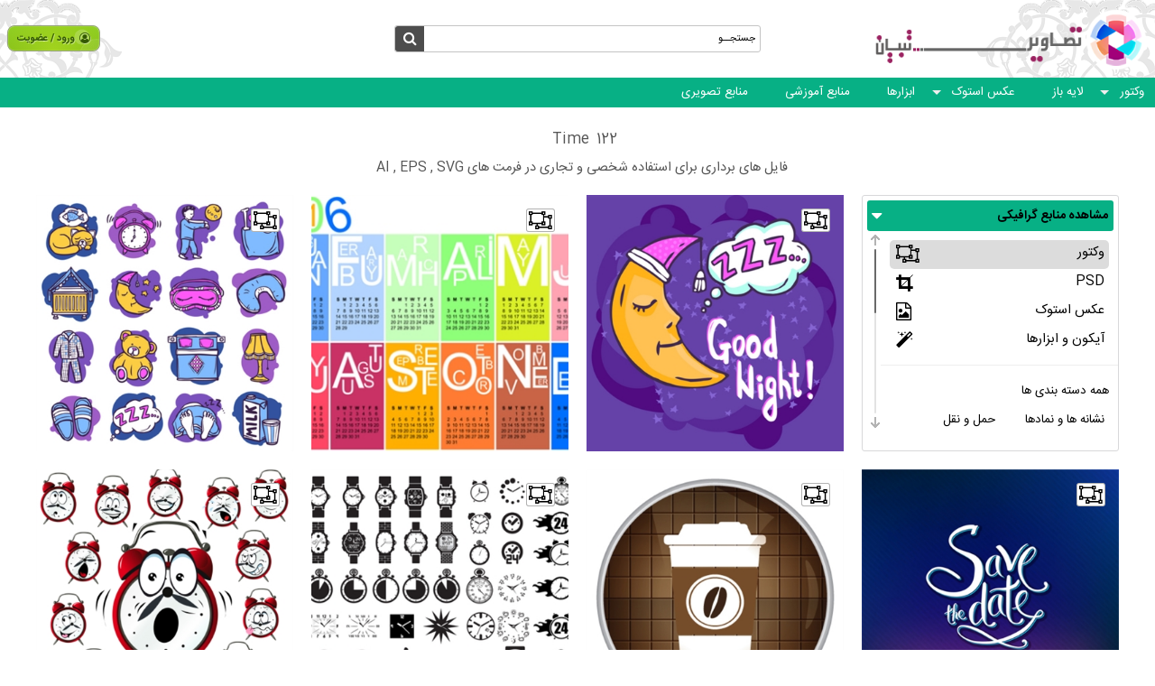

--- FILE ---
content_type: text/html; charset=utf-8
request_url: https://image.tebyan.net/ArchiveGraphic/0/Time
body_size: 104473
content:
<!DOCTYPE html>
<html lang="en" xmlns="http://www.w3.org/1999/xhtml">
<head>
    
	<title>Time</title>
	<link rel="canonical" href="https://image.tebyan.net/ArchiveGraphic/0">

    <meta charset="utf-8" />
    <meta http-equiv=X-UA-Compatible content="IE=edge" />
    <meta id="mtViewPort" name="viewport" content="width=device-width,minimum-scale=1,initial-scale=1" />
    <meta name="google-site-verification" content="B9yQXFib1xYEQrkkg1W2heV3ksoHc8CemisGBSLdMUk" />
    <link rel="stylesheet" type="text/css" href="/Scripts/js/bootstrap/3.3.7/css/bootstrap.min.css" />
    <link rel="stylesheet" type="text/css" href="/Scripts/js/bootstrap/3.3.7/css/bootstrap-rtl.css" />
    <link rel="stylesheet" type="text/css" href="/Scripts/js/bootstrap/3.3.7/css/Bootstrap_rtl_Custom_.css" />
    <link rel="stylesheet" type="text/css" href="/Scripts/js/bootstrap/3.3.7/css/font-awesome.css" />
    <link rel="stylesheet" type="text/css" href="https://src.tebyan.net/gen/css/newcorestyle.css" />
    <link rel="stylesheet" type="text/css" href="/Scripts/js/slider/css/owl.carousel.css" />
    <link rel="stylesheet" type="text/css" href="/Scripts/js/slider/css/owl.theme.default.min.css" />
    <link rel="stylesheet" type="text/css" href="/Scripts/js/slider/css/animate.min.css" />
    <link rel="stylesheet" type="text/css" href="https://src.tebyan.net/gen/js/plugin/lazyloadimage_srcset_background/blazy.css" />
    <link rel="stylesheet" type="text/css" href="/Scripts/js/ViewScroll/ViewScroll.css" />
    <link rel="stylesheet" type="text/css" href="/Scripts/js/fancybox/fancybox.css" />
    <link rel="stylesheet" type="text/css" href="/Scripts/js/isotop/Isotop_Me.css" />
    <link rel="stylesheet" type="text/css" href="/Content/css/jquery.toast.min.css?seed=2018-06-23" />
    <link rel="stylesheet" type="text/css" href="https://src.tebyan.net/gen/js/plugin/loading/Loading.css" />
    <link rel="stylesheet" type="text/css" href="/Content/css/Pagination.css?seed=2018-06-11" />
    <link rel="stylesheet" type="text/css" href="https://src.tebyan.net/proj/film/js/Comment/Comment.css?seed=29/10/2017" />
    <link rel="stylesheet" type="text/css" href="/Content/css/common.css?seed=2018-06-23" />
    
    <!--[if lt IE 9]>
        <script type="text/javascript" src="https://src.tebyan.net/gen/js/Mediaqueries.js"></script>
    <![endif]-->
    <!--[if lte IE 8]>
        <script type="text/javascript" src="https://src.tebyan.net/gen/js/Html5.js"></script>
    <![endif]-->
    <script type="text/javascript" language="javascript" src="https://src.tebyan.net/gen/js/jquery/jquery-1.9.1.min.js"></script>
    <script type="text/javascript" language="javascript" src="https://src.tebyan.net/gen/js/migrate/jquery-migrate-1.2.1.min.js"></script>
    <script type="text/javascript" src="/Scripts/js/WebService.js"></script>
    <!-- Google Tag Manager -->
    <script>
    (function (w, d, s, l, i) {
            w[l] = w[l] || []; w[l].push({
                'gtm.start':
                    new Date().getTime(), event: 'gtm.js'
            }); var f = d.getElementsByTagName(s)[0],
                j = d.createElement(s), dl = l != 'dataLayer' ? '&l=' + l : ''; j.async = true; j.src =
                    'https://www.googletagmanager.com/gtm.js?id=' + i + dl; f.parentNode.insertBefore(j, f);
        })(window, document, 'script', 'dataLayer', 'GTM-5GK6JNS');</script>
    <!-- End Google Tag Manager -->
</head>
<body>
    <!-- Google Tag Manager (noscript) -->
    <noscript>
        <iframe src="https://www.googletagmanager.com/ns.html?id=GTM-5GK6JNS"
                height="0" width="0" style="display:none;visibility:hidden"></iframe>
    </noscript>
    <!-- End Google Tag Manager (noscript) -->
    <header class="sticky t0 z3 bFFF">
        <script id="MainMenuItemTemplate" type="text/html">
    <li class="MainMenuItem relative z1 before after js_SunMenu ${item.Submenu}">
        <a href="${item.Link}" class="MainMenuSubject IRSans lh2-5 fts10 cFFF ml10 pointer ofh trans400">
            ${item.Name}
        </a>
        {{if (data != null && data.Item1 != null )}}
        <div class="SubMenu absolute bFFF none">
            <a href="/ArchiveGraphic/" class="PopularItem IRSans lh2 fts10 relative after">
                مجموع  ${item.Name} »
            </a>
            <ul class="list-holder0 inlineblock fs0">
                {{each(i) data.Item1}}
                <li class="SubMenuLink fr ofh">
                    <a class="IRSans lh2 fts10" title="${data.Item1[i].tag}"
                       href="/ArchiveGraphic/${index}/${data.Item1[i].name}">
                        ${data.Item1[i].tag}
                    </a>
                </li>
                {{/each}}
            </ul>
            <div class="list-holder${index} inlineblock">
                <span class="TrendingToday IRSans fts9 tr lh2-5"> تصاویر روز</span>
                <ul class="js_ImageList ImageList w100p tr">
                    {{if (data != null )}}
                    {{each(i) data.Item2}}
                    <a href="/Graphic/${data.Item2[i].ID}" class="ImageListItem inlineblock BackgroundCover" title="">
                        <img src="https://img.tebyan.net/${data.Item2[i].directoryPath}${data.Item2[i].hashID}" width="48" height="48" />
                    </a>
                    {{/each}}
                    {{/if}}
                </ul>
            </div>
        </div>
        {{/if}}
    </li>
</script>
<script>
    (function (h, o, t, j, a, r) {
        h.hj = h.hj || function () { (h.hj.q = h.hj.q || []).push(arguments) };
        h._hjSettings = { hjid: 1624629, hjsv: 6 };
        a = o.getElementsByTagName('head')[0];
        r = o.createElement('script'); r.async = 1;
        r.src = t + h._hjSettings.hjid + j + h._hjSettings.hjsv;
        a.appendChild(r);
    })(window, document, 'https://static.hotjar.com/c/hotjar-', '.js?sv=');
</script>

<!--Najva Yektanet - Start -->

<!--Najva Yektanet - End -->

<div class="TopHeader relative before after relative d-flex">
    <a href="https://image.tebyan.net" class="LinkHeaderLogo col-sm-3 block absolute absolutemv z1 prl10">
        <img src="/images/typo.png" width="330" height="86" class="HeaderLogo responsiveimage" />
        <img src="/images/logo.png" width="55" height="55" class="Logo none">
        <span class="dnone lh3 HeaderTitel bold mr5 mt10">تصاویر تبیان</span>
    </a>
    <form action="/search" method="get" class="SearchForm col-sm-4 col-xs-3 mx-auto prl10 z1">
        <div class="GeneralSearch border1 sborder radius3 relative trans400 w100p">
            <span class="BtnSearching lradius3 h100p fl pointer relative fa after js_Searching" title="جستجو"></span>
            <div class="IntraGeneralSearch h100p rradius3 trans400">
                <input name="keyword" class="TextSearching w100p h100p border0 p5 dr tr cFFF IRSans js_TextSearching" value="جستجــو" type="text">
            </div>
        </div>
    </form>
</div>
<div class="BottomHeader relative after">
    <a kind="click" fn="ToggleBottomMinimizeMenu" class="js_BottomShyMenu js_BottomMinimizeMenu BottomMinimizeMenu absolute" href="javascript:void(0)" rel="nofollow"></a>
    <!--fill data-->
    <ul class="MainMenuBox relative fs0 tr dr js_BottomNavMenu js_BottomShyMenu">
    </ul>
</div>
        <nav>
            <div class="js_LoginLinksBox LoginLinksBox w-100 mx-auto position-relative"
     btnloginaddress="https://src.tebyan.net/gen/css/MultiColorButtons/buttons.css"
     mainlinkandloginaddress="/Scripts/js/callmainlinkandlogin/CallMainLinkAndLogin.css"
     mainbootstrapaddress=""
     rtlbootstrapaddress=""
     optclassloginbutton="js_Login btnLogin position-relative button small green font-weight-bold d-flex align-items-center ml5"
     opttextloginbutton="ورود / عضویت"
     opticonloginbutton="fa fa-user-circle-o ml-2 font-size1-2"
     optheight="40px"
     optminwidthmodals="150px"
     optgetoutbootstrap="true"
     optdirectionplugin="rtlplugin"
     optbackgroundLoginBox="transparent"
     optcolorlogoutlink="#FF0000"
     optovercolorlogoutlink="maroon"
     optovercolorlinksmodal="#000">
    
    <section class="js_LoginBoxFrame LoginBoxFrame px-1 lh2-5 h-100 float-left" style="display:none">
        <div class="js_LoginBox TopItemHeader LoginedUser row mx-0 align-items-center">
            <div class="js_DataLoginUser js_ShyModal mt5 ModalFrame position-relative">
                <figure class="js_ToggleModal LoginedPersonFigure trans400 text-white pointer">
                    <img class="js_LoginedPersonImage LoginedPersonImage d-block of-h rounded-circle border border-gray-200 Circle-Shadow-Thin" width="28" height="28">
                </figure>
                <div class="js_ModalBox ModalBox before after position-absolute border-solid border-1 bg-white d-none of-sxs-ya z3">
                    <span class="js_CloseModal CloseModal text-danger pointer lh2 d-none d-sxs-block">✕</span>
                    <ul class="w-100">
                        <li>
                            <strong class="js_NamePersonLogin w-100 text-gray-800 px-1"></strong>
                        </li>
                        <li>
                            <hr class="SpliterModal m-0 my-1">
                        </li>
                        <li class="ItemModals trans400">
                            <a target="_blank" title="کانال فیلم من" class="js_MyFilmChannel w-100 d-block trans400">کانال فیلم من</a>
                        </li>
                        <li class="ItemModals trans400">
                            <a target="_blank" title="تبیان من" class="js_MyTebyan w-100 d-block trans400" href="https://www.tebyan.net/newindex.aspx?pid=250323">تبیان من</a>
                        </li>
                        <li class="ItemModals trans400">
                            <a target="_blank" title="فایلهای من" class="js_MyFile w-100 d-block trans400" href="http://file.tebyan.net">فایلهای من</a>
                        </li>
                        <li class="ItemModals trans400">
                            <a target="_blank" title="کتابخانه من" class="js_MyLibrary w-100 d-block trans400" href="http://library.tebyan.net/fa/Account/MyLibrary">کتابخانه من</a>
                        </li>
                        <li class="ItemModals trans400">
                            <a target="_blank" title="پنل پیامکی" class="js_Mysmspanel w-100 d-block trans400" href="http://sms.tebyan.net/">پنل پیامکی</a>
                        </li>
                        <li class="ItemModals trans400">
                            <a target="_blank" title="وبلاگ من" class="js_MyWeblog w-100 d-block trans400" href="http://teblog.tebyan.net">وبلاگ من</a>
                        </li>
                        <li>
                            <hr class="SpliterModal m-0 my-1">
                        </li>
                        <li class="ItemModals trans400">
                            <a target="_blank" title="وبلاگ من" class="js_MyProfile trans400">اطلاعات کاربری</a>
                        </li>
                        <li class="ItemModals trans400">
                            <a title="وبلاگ من" class="js_Logout LogoutLink trans400">خروج</a>
                        </li>
                    </ul>
                </div>
            </div>
        </div>
    </section>
</div>
<script type="text/javascript" src="/Scripts/js/callmainlinkandlogin/CallMainLinkAndLogin.pack.js"></script>
        </nav>
    </header>
    <main>
        
<link rel="stylesheet" type="text/css" href="/Content/css/page3.css" />

	<div class="js_GraphicArchivePage GraphicArchivePage">
		<section class="container CategoryDetailBox mb10 mt20">
			<section class="col-lg-12 tc">
				<span class="CategoryDetailItem lh2 fts12">122</span>
				<span class="CategoryDetailItem lh2 prl5 fts12">Time</span>
			</section>
			<section class="CategoryDetailSummary col-lg-12 tc fts11 mt5">فایل های برداری برای استفاده شخصی و تجاری در فرمت های AI , EPS , SVG</section>
		</section>
		<section class="container pagecontent2">
			<section class="ViewCategoryBox fr">
				<div class="w100p ViewCategory border1 sborder radius3 js_ViewCategoryMain">
					<div class="row prl5">
						<div class="col-xs-12 p0 mt5">
							<div class="form-group SelectIcon radius3">
								<select class="selectpicker form-control bold fts10 c000">
									<option value="6237">مشاهده منابع گرافیکی</option>
									<option value="6236">مشاهده منابع تصویری</option>
								</select>
							</div>
						</div>
					</div>
					<div class="w100p ViewCategory js_scroll">
						<div class="w100p">
							    <div class="FileTypes mb15 js_graphic_type">
        <a
           href="/ArchiveGraphic/0"
           boxID="1477"
           formatid="0"
           class="w100p FileTypeLink relative block radius5 prl5 FileTypeActive ">
            <h3>
                <span class="lh2 fts11 fr">وکتور</span>
                <i class="GraphicTypes fl fa fa-object-ungroup radius3 bFFF fts15 tc sborder border1"></i>
            </h3>
        </a>
        <a
           href="/ArchiveGraphic/1"
           boxID="1489"
           formatid="1"
           class="w100p FileTypeLink relative block radius5 prl5  ">
            <h3>
                <span class="lh2 fts11 fr">PSD</span>
                <i class="GraphicTypes fl fa fa-crop radius3 bFFF fts15 tc sborder border1"></i>
            </h3>
        </a>
        <a
           href="/ArchiveGraphic/2/"
           boxID="1478"
           formatid="2"
           class="w100p FileTypeLink relative block radius5 prl5  ">
            <h3>
                <span class="lh2 fts11 fr">عکس استوک</span>
                <i class="GraphicTypes fl fa fa-file-picture-o radius3 bFFF fts15 tc sborder border1"></i>
            </h3>
        </a>
        <a
           href="/ArchiveGraphic/3"
           boxID="1479"
           formatid="3"
           class="w100p FileTypeLink relative block radius5 prl5   ">
            <h3>
                <span class="lh2 fts11 fr">آیکون و ابزارها</span>
                <i class="GraphicTypes fl fa fa-magic radius3 bFFF fts15 tc sborder border1"></i>
            </h3>
        </a>
    </div>
    <div class="FixedCategory w100p inlineblock">
        <div rel="nofollow" class="FixedAllCategory fts10 lh2 w100p fr">همه دسته بندی ها</div>
        <a href="javascript:void(0)" rel="nofollow" class="FixedCategoryItems FixeFreeCategory fts10 lh2 w50p fr hide">منابع رایگان</a>
    </div>
							<div class="AllCategory js_AllCategoryImages w100p inlineblock"></div>
						</div>
					</div>
				</div>
			</section>

			<div class="CategoryLinkBox tr fs0">
                <div class="TNavBoxLink fs0 p10 inlineblock relative">
                    <a href="/Graphic/281667/sleep-time-poster-with-hand-drawn-moon-on-dark-background-vector-illustration" class="d-block">
                        <figure class="imghvr-fade relative">
                            <img src="[data-uri]"
                                 data-src="https://img.tebyan.net/Big/1396/01/2351597619931193133138180904511424746225190.jpg"
                                 data-srcset="https://img.tebyan.net/Big/1396/01/2351597619931193133138180904511424746225190.jpg?w=380 380w,https://img.tebyan.net/Big/1396/01/2351597619931193133138180904511424746225190.jpg?w=380 576w,https://img.tebyan.net/Big/1396/01/2351597619931193133138180904511424746225190.jpg?w=380 768w,https://img.tebyan.net/Big/1396/01/2351597619931193133138180904511424746225190.jpg?w=380 992w,https://img.tebyan.net/Big/1396/01/2351597619931193133138180904511424746225190.jpg?w=380 1200w"
                                 class="lazyload TopNavImage object-fit-center w100p m0a" alt="Sleep time poster with hand drawn moon on dark background vector illustration" title="Sleep time poster with hand drawn moon on dark background vector illustration" />
                            <i class="GraphicTypes absolute fa fa-object-ungroup radius3 bFFF fts15 tc sborder border1"></i>
                            <figcaption class="absolute t-0 b-0 r-0 l-0">
                                <h3 class="TNavBoxTitle cFFF ofh absolute lh2 fts10">Sleep time poster with hand drawn moon on dark background vector illustration</h3>
                                <p class="TNavisited absolute"><span class="cFFF lh2 fts10 tr dr fr">بازدید :</span><span class="cFFF fts10 fr lh2">0</span></p>
                                <p class="TNavDate absolute cFFF lh2 tr dr">1396/01/25</p>
                                <p class="TNavLike absolute"><span class="cFFF lh2 fts9 tr dr fr">تعداد لایک :</span><span class="TNavLikeNumber cFFF fts9 fr lh2 textcut ofh">0</span></p>
                            </figcaption>
                        </figure>
                    </a>
                    <div class="TNavHeart js_LikeGeneral pointer absolute fts13 tc CountRate data-like-js" picid="281667">
                        <i class="LikeHeart fa fa-heart-o cFFF tc inlineblock relative"></i>
                    </div>
                    <i id="GraphicShare" class="GraphicShare absolute fa fa-share-alt radius3 bFFF fts15 tc sborder border1 none" picid="281667"></i>
                </div>
                <div class="TNavBoxLink fs0 p10 inlineblock relative">
                    <a href="/Graphic/281599/colorful-jazzy-2016-calendar-vector-eps-10" class="d-block">
                        <figure class="imghvr-fade relative">
                            <img src="[data-uri]"
                                 data-src="https://img.tebyan.net/Big/1396/01/4711225320225163119186228162206107180237173135.jpg"
                                 data-srcset="https://img.tebyan.net/Big/1396/01/4711225320225163119186228162206107180237173135.jpg?w=380 380w,https://img.tebyan.net/Big/1396/01/4711225320225163119186228162206107180237173135.jpg?w=380 576w,https://img.tebyan.net/Big/1396/01/4711225320225163119186228162206107180237173135.jpg?w=380 768w,https://img.tebyan.net/Big/1396/01/4711225320225163119186228162206107180237173135.jpg?w=380 992w,https://img.tebyan.net/Big/1396/01/4711225320225163119186228162206107180237173135.jpg?w=380 1200w"
                                 class="lazyload TopNavImage object-fit-center w100p m0a" alt="Colorful jazzy 2016 calendar, vector, eps 10" title="Colorful jazzy 2016 calendar, vector, eps 10" />
                            <i class="GraphicTypes absolute fa fa-object-ungroup radius3 bFFF fts15 tc sborder border1"></i>
                            <figcaption class="absolute t-0 b-0 r-0 l-0">
                                <h3 class="TNavBoxTitle cFFF ofh absolute lh2 fts10">Colorful jazzy 2016 calendar, vector, eps 10</h3>
                                <p class="TNavisited absolute"><span class="cFFF lh2 fts10 tr dr fr">بازدید :</span><span class="cFFF fts10 fr lh2">0</span></p>
                                <p class="TNavDate absolute cFFF lh2 tr dr">1396/01/25</p>
                                <p class="TNavLike absolute"><span class="cFFF lh2 fts9 tr dr fr">تعداد لایک :</span><span class="TNavLikeNumber cFFF fts9 fr lh2 textcut ofh">0</span></p>
                            </figcaption>
                        </figure>
                    </a>
                    <div class="TNavHeart js_LikeGeneral pointer absolute fts13 tc CountRate data-like-js" picid="281599">
                        <i class="LikeHeart fa fa-heart-o cFFF tc inlineblock relative"></i>
                    </div>
                    <i id="GraphicShare" class="GraphicShare absolute fa fa-share-alt radius3 bFFF fts15 tc sborder border1 none" picid="281599"></i>
                </div>
                <div class="TNavBoxLink fs0 p10 inlineblock relative">
                    <a href="/Graphic/281411/sleep-time-hand-drawn-decorative-icons-set-with-mask-milk-alarm-clock-isolated-vector-illustration" class="d-block">
                        <figure class="imghvr-fade relative">
                            <img src="[data-uri]"
                                 data-src="https://img.tebyan.net/Big/1396/01/403117714721113723433617118934323068.jpg"
                                 data-srcset="https://img.tebyan.net/Big/1396/01/403117714721113723433617118934323068.jpg?w=380 380w,https://img.tebyan.net/Big/1396/01/403117714721113723433617118934323068.jpg?w=380 576w,https://img.tebyan.net/Big/1396/01/403117714721113723433617118934323068.jpg?w=380 768w,https://img.tebyan.net/Big/1396/01/403117714721113723433617118934323068.jpg?w=380 992w,https://img.tebyan.net/Big/1396/01/403117714721113723433617118934323068.jpg?w=380 1200w"
                                 class="lazyload TopNavImage object-fit-center w100p m0a" alt="Sleep time hand drawn decorative icons set with mask milk alarm clock isolated vector illustration" title="Sleep time hand drawn decorative icons set with mask milk alarm clock isolated vector illustration" />
                            <i class="GraphicTypes absolute fa fa-object-ungroup radius3 bFFF fts15 tc sborder border1"></i>
                            <figcaption class="absolute t-0 b-0 r-0 l-0">
                                <h3 class="TNavBoxTitle cFFF ofh absolute lh2 fts10">Sleep time hand drawn decorative icons set with mask milk alarm clock isolated vector illustration</h3>
                                <p class="TNavisited absolute"><span class="cFFF lh2 fts10 tr dr fr">بازدید :</span><span class="cFFF fts10 fr lh2">5</span></p>
                                <p class="TNavDate absolute cFFF lh2 tr dr">1396/01/25</p>
                                <p class="TNavLike absolute"><span class="cFFF lh2 fts9 tr dr fr">تعداد لایک :</span><span class="TNavLikeNumber cFFF fts9 fr lh2 textcut ofh">1</span></p>
                            </figcaption>
                        </figure>
                    </a>
                    <div class="TNavHeart js_LikeGeneral pointer absolute fts13 tc CountRate data-like-js" picid="281411">
                        <i class="LikeHeart fa fa-heart-o cFFF tc inlineblock relative"></i>
                    </div>
                    <i id="GraphicShare" class="GraphicShare absolute fa fa-share-alt radius3 bFFF fts15 tc sborder border1 none" picid="281411"></i>
                </div>
                <div class="TNavBoxLink fs0 p10 inlineblock relative">
                    <a href="/Graphic/280918/save-the-date-card-design-for-a-special-occasion-or-wedding-invitation-with-ornamental-scrolling-white-t" class="d-block">
                        <figure class="imghvr-fade relative">
                            <img src="[data-uri]"
                                 data-src="https://img.tebyan.net/Big/1396/01/178703168932399212325511371869815117354.jpg"
                                 data-srcset="https://img.tebyan.net/Big/1396/01/178703168932399212325511371869815117354.jpg?w=380 380w,https://img.tebyan.net/Big/1396/01/178703168932399212325511371869815117354.jpg?w=380 576w,https://img.tebyan.net/Big/1396/01/178703168932399212325511371869815117354.jpg?w=380 768w,https://img.tebyan.net/Big/1396/01/178703168932399212325511371869815117354.jpg?w=380 992w,https://img.tebyan.net/Big/1396/01/178703168932399212325511371869815117354.jpg?w=380 1200w"
                                 class="lazyload TopNavImage object-fit-center w100p m0a" alt="Save The Date card design for a special occasion or wedding invitation with ornamental scrolling white t" title="Save The Date card design for a special occasion or wedding invitation with ornamental scrolling white t" />
                            <i class="GraphicTypes absolute fa fa-object-ungroup radius3 bFFF fts15 tc sborder border1"></i>
                            <figcaption class="absolute t-0 b-0 r-0 l-0">
                                <h3 class="TNavBoxTitle cFFF ofh absolute lh2 fts10">Save The Date card design for a special occasion or wedding invitation with ornamental scrolling white t</h3>
                                <p class="TNavisited absolute"><span class="cFFF lh2 fts10 tr dr fr">بازدید :</span><span class="cFFF fts10 fr lh2">0</span></p>
                                <p class="TNavDate absolute cFFF lh2 tr dr">1396/01/25</p>
                                <p class="TNavLike absolute"><span class="cFFF lh2 fts9 tr dr fr">تعداد لایک :</span><span class="TNavLikeNumber cFFF fts9 fr lh2 textcut ofh">0</span></p>
                            </figcaption>
                        </figure>
                    </a>
                    <div class="TNavHeart js_LikeGeneral pointer absolute fts13 tc CountRate data-like-js" picid="280918">
                        <i class="LikeHeart fa fa-heart-o cFFF tc inlineblock relative"></i>
                    </div>
                    <i id="GraphicShare" class="GraphicShare absolute fa fa-share-alt radius3 bFFF fts15 tc sborder border1 none" picid="280918"></i>
                </div>
                <div class="TNavBoxLink fs0 p10 inlineblock relative">
                    <a href="/Graphic/280729/coffee-time-icon" class="d-block">
                        <figure class="imghvr-fade relative">
                            <img src="[data-uri]"
                                 data-src="https://img.tebyan.net/Big/1396/01/8581452317024573113821824779225218162116.jpg"
                                 data-srcset="https://img.tebyan.net/Big/1396/01/8581452317024573113821824779225218162116.jpg?w=380 380w,https://img.tebyan.net/Big/1396/01/8581452317024573113821824779225218162116.jpg?w=380 576w,https://img.tebyan.net/Big/1396/01/8581452317024573113821824779225218162116.jpg?w=380 768w,https://img.tebyan.net/Big/1396/01/8581452317024573113821824779225218162116.jpg?w=380 992w,https://img.tebyan.net/Big/1396/01/8581452317024573113821824779225218162116.jpg?w=380 1200w"
                                 class="lazyload TopNavImage object-fit-center w100p m0a" alt="Coffee time, icon." title="Coffee time, icon." />
                            <i class="GraphicTypes absolute fa fa-object-ungroup radius3 bFFF fts15 tc sborder border1"></i>
                            <figcaption class="absolute t-0 b-0 r-0 l-0">
                                <h3 class="TNavBoxTitle cFFF ofh absolute lh2 fts10">Coffee time, icon.</h3>
                                <p class="TNavisited absolute"><span class="cFFF lh2 fts10 tr dr fr">بازدید :</span><span class="cFFF fts10 fr lh2">0</span></p>
                                <p class="TNavDate absolute cFFF lh2 tr dr">1396/01/25</p>
                                <p class="TNavLike absolute"><span class="cFFF lh2 fts9 tr dr fr">تعداد لایک :</span><span class="TNavLikeNumber cFFF fts9 fr lh2 textcut ofh">0</span></p>
                            </figcaption>
                        </figure>
                    </a>
                    <div class="TNavHeart js_LikeGeneral pointer absolute fts13 tc CountRate data-like-js" picid="280729">
                        <i class="LikeHeart fa fa-heart-o cFFF tc inlineblock relative"></i>
                    </div>
                    <i id="GraphicShare" class="GraphicShare absolute fa fa-share-alt radius3 bFFF fts15 tc sborder border1 none" picid="280729"></i>
                </div>
                <div class="TNavBoxLink fs0 p10 inlineblock relative">
                    <a href="/Graphic/185672/icon-set-clocks-vector-illustration" class="d-block">
                        <figure class="imghvr-fade relative">
                            <img src="[data-uri]"
                                 data-src="https://img.tebyan.net/Big/1395/12/10844174612522980194233622117741140470.jpg"
                                 data-srcset="https://img.tebyan.net/Big/1395/12/10844174612522980194233622117741140470.jpg?w=380 380w,https://img.tebyan.net/Big/1395/12/10844174612522980194233622117741140470.jpg?w=380 576w,https://img.tebyan.net/Big/1395/12/10844174612522980194233622117741140470.jpg?w=380 768w,https://img.tebyan.net/Big/1395/12/10844174612522980194233622117741140470.jpg?w=380 992w,https://img.tebyan.net/Big/1395/12/10844174612522980194233622117741140470.jpg?w=380 1200w"
                                 class="lazyload TopNavImage object-fit-center w100p m0a" alt="Icon set clocks, vector illustration" title="Icon set clocks, vector illustration" />
                            <i class="GraphicTypes absolute fa fa-object-ungroup radius3 bFFF fts15 tc sborder border1"></i>
                            <figcaption class="absolute t-0 b-0 r-0 l-0">
                                <h3 class="TNavBoxTitle cFFF ofh absolute lh2 fts10">Icon set clocks, vector illustration</h3>
                                <p class="TNavisited absolute"><span class="cFFF lh2 fts10 tr dr fr">بازدید :</span><span class="cFFF fts10 fr lh2">0</span></p>
                                <p class="TNavDate absolute cFFF lh2 tr dr">1395/12/09</p>
                                <p class="TNavLike absolute"><span class="cFFF lh2 fts9 tr dr fr">تعداد لایک :</span><span class="TNavLikeNumber cFFF fts9 fr lh2 textcut ofh">0</span></p>
                            </figcaption>
                        </figure>
                    </a>
                    <div class="TNavHeart js_LikeGeneral pointer absolute fts13 tc CountRate data-like-js" picid="185672">
                        <i class="LikeHeart fa fa-heart-o cFFF tc inlineblock relative"></i>
                    </div>
                    <i id="GraphicShare" class="GraphicShare absolute fa fa-share-alt radius3 bFFF fts15 tc sborder border1 none" picid="185672"></i>
                </div>
                <div class="TNavBoxLink fs0 p10 inlineblock relative">
                    <a href="/Graphic/185584/alarm-clock-cartoon-with-many-facial-expressions" class="d-block">
                        <figure class="imghvr-fade relative">
                            <img src="[data-uri]"
                                 data-src="https://img.tebyan.net/Big/1395/12/21146861911348979176202541422715211418657.jpg"
                                 data-srcset="https://img.tebyan.net/Big/1395/12/21146861911348979176202541422715211418657.jpg?w=380 380w,https://img.tebyan.net/Big/1395/12/21146861911348979176202541422715211418657.jpg?w=380 576w,https://img.tebyan.net/Big/1395/12/21146861911348979176202541422715211418657.jpg?w=380 768w,https://img.tebyan.net/Big/1395/12/21146861911348979176202541422715211418657.jpg?w=380 992w,https://img.tebyan.net/Big/1395/12/21146861911348979176202541422715211418657.jpg?w=380 1200w"
                                 class="lazyload TopNavImage object-fit-center w100p m0a" alt="alarm clock cartoon with many facial expressions" title="alarm clock cartoon with many facial expressions" />
                            <i class="GraphicTypes absolute fa fa-object-ungroup radius3 bFFF fts15 tc sborder border1"></i>
                            <figcaption class="absolute t-0 b-0 r-0 l-0">
                                <h3 class="TNavBoxTitle cFFF ofh absolute lh2 fts10">alarm clock cartoon with many facial expressions</h3>
                                <p class="TNavisited absolute"><span class="cFFF lh2 fts10 tr dr fr">بازدید :</span><span class="cFFF fts10 fr lh2">0</span></p>
                                <p class="TNavDate absolute cFFF lh2 tr dr">1395/12/09</p>
                                <p class="TNavLike absolute"><span class="cFFF lh2 fts9 tr dr fr">تعداد لایک :</span><span class="TNavLikeNumber cFFF fts9 fr lh2 textcut ofh">0</span></p>
                            </figcaption>
                        </figure>
                    </a>
                    <div class="TNavHeart js_LikeGeneral pointer absolute fts13 tc CountRate data-like-js" picid="185584">
                        <i class="LikeHeart fa fa-heart-o cFFF tc inlineblock relative"></i>
                    </div>
                    <i id="GraphicShare" class="GraphicShare absolute fa fa-share-alt radius3 bFFF fts15 tc sborder border1 none" picid="185584"></i>
                </div>
                <div class="TNavBoxLink fs0 p10 inlineblock relative">
                    <a href="/Graphic/185129/support-icons" class="d-block">
                        <figure class="imghvr-fade relative">
                            <img src="[data-uri]"
                                 data-src="https://img.tebyan.net/Big/1395/12/15914632236571716921123582153311006468.jpg"
                                 data-srcset="https://img.tebyan.net/Big/1395/12/15914632236571716921123582153311006468.jpg?w=380 380w,https://img.tebyan.net/Big/1395/12/15914632236571716921123582153311006468.jpg?w=380 576w,https://img.tebyan.net/Big/1395/12/15914632236571716921123582153311006468.jpg?w=380 768w,https://img.tebyan.net/Big/1395/12/15914632236571716921123582153311006468.jpg?w=380 992w,https://img.tebyan.net/Big/1395/12/15914632236571716921123582153311006468.jpg?w=380 1200w"
                                 class="lazyload TopNavImage object-fit-center w100p m0a" alt="Support icons" title="Support icons" />
                            <i class="GraphicTypes absolute fa fa-object-ungroup radius3 bFFF fts15 tc sborder border1"></i>
                            <figcaption class="absolute t-0 b-0 r-0 l-0">
                                <h3 class="TNavBoxTitle cFFF ofh absolute lh2 fts10">Support icons</h3>
                                <p class="TNavisited absolute"><span class="cFFF lh2 fts10 tr dr fr">بازدید :</span><span class="cFFF fts10 fr lh2">0</span></p>
                                <p class="TNavDate absolute cFFF lh2 tr dr">1395/12/09</p>
                                <p class="TNavLike absolute"><span class="cFFF lh2 fts9 tr dr fr">تعداد لایک :</span><span class="TNavLikeNumber cFFF fts9 fr lh2 textcut ofh">0</span></p>
                            </figcaption>
                        </figure>
                    </a>
                    <div class="TNavHeart js_LikeGeneral pointer absolute fts13 tc CountRate data-like-js" picid="185129">
                        <i class="LikeHeart fa fa-heart-o cFFF tc inlineblock relative"></i>
                    </div>
                    <i id="GraphicShare" class="GraphicShare absolute fa fa-share-alt radius3 bFFF fts15 tc sborder border1 none" picid="185129"></i>
                </div>
                <div class="TNavBoxLink fs0 p10 inlineblock relative">
                    <a href="/Graphic/184764/loading-symbols-vector-set" class="d-block">
                        <figure class="imghvr-fade relative">
                            <img src="[data-uri]"
                                 data-src="https://img.tebyan.net/Big/1395/12/1622531325519417694192243122110114522925.jpg"
                                 data-srcset="https://img.tebyan.net/Big/1395/12/1622531325519417694192243122110114522925.jpg?w=380 380w,https://img.tebyan.net/Big/1395/12/1622531325519417694192243122110114522925.jpg?w=380 576w,https://img.tebyan.net/Big/1395/12/1622531325519417694192243122110114522925.jpg?w=380 768w,https://img.tebyan.net/Big/1395/12/1622531325519417694192243122110114522925.jpg?w=380 992w,https://img.tebyan.net/Big/1395/12/1622531325519417694192243122110114522925.jpg?w=380 1200w"
                                 class="lazyload TopNavImage object-fit-center w100p m0a" alt="Loading symbols vector set" title="Loading symbols vector set" />
                            <i class="GraphicTypes absolute fa fa-object-ungroup radius3 bFFF fts15 tc sborder border1"></i>
                            <figcaption class="absolute t-0 b-0 r-0 l-0">
                                <h3 class="TNavBoxTitle cFFF ofh absolute lh2 fts10">Loading symbols vector set</h3>
                                <p class="TNavisited absolute"><span class="cFFF lh2 fts10 tr dr fr">بازدید :</span><span class="cFFF fts10 fr lh2">0</span></p>
                                <p class="TNavDate absolute cFFF lh2 tr dr">1395/12/09</p>
                                <p class="TNavLike absolute"><span class="cFFF lh2 fts9 tr dr fr">تعداد لایک :</span><span class="TNavLikeNumber cFFF fts9 fr lh2 textcut ofh">0</span></p>
                            </figcaption>
                        </figure>
                    </a>
                    <div class="TNavHeart js_LikeGeneral pointer absolute fts13 tc CountRate data-like-js" picid="184764">
                        <i class="LikeHeart fa fa-heart-o cFFF tc inlineblock relative"></i>
                    </div>
                    <i id="GraphicShare" class="GraphicShare absolute fa fa-share-alt radius3 bFFF fts15 tc sborder border1 none" picid="184764"></i>
                </div>
                <div class="TNavBoxLink fs0 p10 inlineblock relative">
                    <a href="/Graphic/184514/elementos-infogr%d8%a7ficos-sobre-igualdad-y-retribuci%d8%a7-n" class="d-block">
                        <figure class="imghvr-fade relative">
                            <img src="[data-uri]"
                                 data-src="https://img.tebyan.net/Big/1395/12/461201402315017890541702071013618823623133.jpg"
                                 data-srcset="https://img.tebyan.net/Big/1395/12/461201402315017890541702071013618823623133.jpg?w=380 380w,https://img.tebyan.net/Big/1395/12/461201402315017890541702071013618823623133.jpg?w=380 576w,https://img.tebyan.net/Big/1395/12/461201402315017890541702071013618823623133.jpg?w=380 768w,https://img.tebyan.net/Big/1395/12/461201402315017890541702071013618823623133.jpg?w=380 992w,https://img.tebyan.net/Big/1395/12/461201402315017890541702071013618823623133.jpg?w=380 1200w"
                                 class="lazyload TopNavImage object-fit-center w100p m0a" alt="Elementos infogrأ،ficos sobre igualdad y retribuciأ&#179;n" title="Elementos infogrأ،ficos sobre igualdad y retribuciأ&#179;n" />
                            <i class="GraphicTypes absolute fa fa-object-ungroup radius3 bFFF fts15 tc sborder border1"></i>
                            <figcaption class="absolute t-0 b-0 r-0 l-0">
                                <h3 class="TNavBoxTitle cFFF ofh absolute lh2 fts10">Elementos infogrأ،ficos sobre igualdad y retribuciأ&#179;n</h3>
                                <p class="TNavisited absolute"><span class="cFFF lh2 fts10 tr dr fr">بازدید :</span><span class="cFFF fts10 fr lh2">0</span></p>
                                <p class="TNavDate absolute cFFF lh2 tr dr">1395/12/09</p>
                                <p class="TNavLike absolute"><span class="cFFF lh2 fts9 tr dr fr">تعداد لایک :</span><span class="TNavLikeNumber cFFF fts9 fr lh2 textcut ofh">0</span></p>
                            </figcaption>
                        </figure>
                    </a>
                    <div class="TNavHeart js_LikeGeneral pointer absolute fts13 tc CountRate data-like-js" picid="184514">
                        <i class="LikeHeart fa fa-heart-o cFFF tc inlineblock relative"></i>
                    </div>
                    <i id="GraphicShare" class="GraphicShare absolute fa fa-share-alt radius3 bFFF fts15 tc sborder border1 none" picid="184514"></i>
                </div>
                <div class="TNavBoxLink fs0 p10 inlineblock relative">
                    <a href="/Graphic/184348/business-icons-set-illustration" class="d-block">
                        <figure class="imghvr-fade relative">
                            <img src="[data-uri]"
                                 data-src="https://img.tebyan.net/Big/1395/12/17631951091657117318774896143129091249.jpg"
                                 data-srcset="https://img.tebyan.net/Big/1395/12/17631951091657117318774896143129091249.jpg?w=380 380w,https://img.tebyan.net/Big/1395/12/17631951091657117318774896143129091249.jpg?w=380 576w,https://img.tebyan.net/Big/1395/12/17631951091657117318774896143129091249.jpg?w=380 768w,https://img.tebyan.net/Big/1395/12/17631951091657117318774896143129091249.jpg?w=380 992w,https://img.tebyan.net/Big/1395/12/17631951091657117318774896143129091249.jpg?w=380 1200w"
                                 class="lazyload TopNavImage object-fit-center w100p m0a" alt="Business icons set. Illustration" title="Business icons set. Illustration" />
                            <i class="GraphicTypes absolute fa fa-object-ungroup radius3 bFFF fts15 tc sborder border1"></i>
                            <figcaption class="absolute t-0 b-0 r-0 l-0">
                                <h3 class="TNavBoxTitle cFFF ofh absolute lh2 fts10">Business icons set. Illustration</h3>
                                <p class="TNavisited absolute"><span class="cFFF lh2 fts10 tr dr fr">بازدید :</span><span class="cFFF fts10 fr lh2">0</span></p>
                                <p class="TNavDate absolute cFFF lh2 tr dr">1395/12/09</p>
                                <p class="TNavLike absolute"><span class="cFFF lh2 fts9 tr dr fr">تعداد لایک :</span><span class="TNavLikeNumber cFFF fts9 fr lh2 textcut ofh">0</span></p>
                            </figcaption>
                        </figure>
                    </a>
                    <div class="TNavHeart js_LikeGeneral pointer absolute fts13 tc CountRate data-like-js" picid="184348">
                        <i class="LikeHeart fa fa-heart-o cFFF tc inlineblock relative"></i>
                    </div>
                    <i id="GraphicShare" class="GraphicShare absolute fa fa-share-alt radius3 bFFF fts15 tc sborder border1 none" picid="184348"></i>
                </div>
                <div class="TNavBoxLink fs0 p10 inlineblock relative">
                    <a href="/Graphic/184347/business-icons-set-illustration" class="d-block">
                        <figure class="imghvr-fade relative">
                            <img src="[data-uri]"
                                 data-src="https://img.tebyan.net/Big/1395/12/1663049140719921012323221018619811214105117.jpg"
                                 data-srcset="https://img.tebyan.net/Big/1395/12/1663049140719921012323221018619811214105117.jpg?w=380 380w,https://img.tebyan.net/Big/1395/12/1663049140719921012323221018619811214105117.jpg?w=380 576w,https://img.tebyan.net/Big/1395/12/1663049140719921012323221018619811214105117.jpg?w=380 768w,https://img.tebyan.net/Big/1395/12/1663049140719921012323221018619811214105117.jpg?w=380 992w,https://img.tebyan.net/Big/1395/12/1663049140719921012323221018619811214105117.jpg?w=380 1200w"
                                 class="lazyload TopNavImage object-fit-center w100p m0a" alt="Business icons set. Illustration" title="Business icons set. Illustration" />
                            <i class="GraphicTypes absolute fa fa-object-ungroup radius3 bFFF fts15 tc sborder border1"></i>
                            <figcaption class="absolute t-0 b-0 r-0 l-0">
                                <h3 class="TNavBoxTitle cFFF ofh absolute lh2 fts10">Business icons set. Illustration</h3>
                                <p class="TNavisited absolute"><span class="cFFF lh2 fts10 tr dr fr">بازدید :</span><span class="cFFF fts10 fr lh2">0</span></p>
                                <p class="TNavDate absolute cFFF lh2 tr dr">1395/12/09</p>
                                <p class="TNavLike absolute"><span class="cFFF lh2 fts9 tr dr fr">تعداد لایک :</span><span class="TNavLikeNumber cFFF fts9 fr lh2 textcut ofh">0</span></p>
                            </figcaption>
                        </figure>
                    </a>
                    <div class="TNavHeart js_LikeGeneral pointer absolute fts13 tc CountRate data-like-js" picid="184347">
                        <i class="LikeHeart fa fa-heart-o cFFF tc inlineblock relative"></i>
                    </div>
                    <i id="GraphicShare" class="GraphicShare absolute fa fa-share-alt radius3 bFFF fts15 tc sborder border1 none" picid="184347"></i>
                </div>
                <div class="TNavBoxLink fs0 p10 inlineblock relative">
                    <a href="/Graphic/184319/time-and-calendar-icons" class="d-block">
                        <figure class="imghvr-fade relative">
                            <img src="[data-uri]"
                                 data-src="https://img.tebyan.net/Big/1395/12/683412116662321503614521560452032208959.jpg"
                                 data-srcset="https://img.tebyan.net/Big/1395/12/683412116662321503614521560452032208959.jpg?w=380 380w,https://img.tebyan.net/Big/1395/12/683412116662321503614521560452032208959.jpg?w=380 576w,https://img.tebyan.net/Big/1395/12/683412116662321503614521560452032208959.jpg?w=380 768w,https://img.tebyan.net/Big/1395/12/683412116662321503614521560452032208959.jpg?w=380 992w,https://img.tebyan.net/Big/1395/12/683412116662321503614521560452032208959.jpg?w=380 1200w"
                                 class="lazyload TopNavImage object-fit-center w100p m0a" alt="Time and Calendar Icons" title="Time and Calendar Icons" />
                            <i class="GraphicTypes absolute fa fa-object-ungroup radius3 bFFF fts15 tc sborder border1"></i>
                            <figcaption class="absolute t-0 b-0 r-0 l-0">
                                <h3 class="TNavBoxTitle cFFF ofh absolute lh2 fts10">Time and Calendar Icons</h3>
                                <p class="TNavisited absolute"><span class="cFFF lh2 fts10 tr dr fr">بازدید :</span><span class="cFFF fts10 fr lh2">0</span></p>
                                <p class="TNavDate absolute cFFF lh2 tr dr">1395/12/09</p>
                                <p class="TNavLike absolute"><span class="cFFF lh2 fts9 tr dr fr">تعداد لایک :</span><span class="TNavLikeNumber cFFF fts9 fr lh2 textcut ofh">0</span></p>
                            </figcaption>
                        </figure>
                    </a>
                    <div class="TNavHeart js_LikeGeneral pointer absolute fts13 tc CountRate data-like-js" picid="184319">
                        <i class="LikeHeart fa fa-heart-o cFFF tc inlineblock relative"></i>
                    </div>
                    <i id="GraphicShare" class="GraphicShare absolute fa fa-share-alt radius3 bFFF fts15 tc sborder border1 none" picid="184319"></i>
                </div>
                <div class="TNavBoxLink fs0 p10 inlineblock relative">
                    <a href="/Graphic/184174/star-in-nebula" class="d-block">
                        <figure class="imghvr-fade relative">
                            <img src="[data-uri]"
                                 data-src="https://img.tebyan.net/Big/1395/12/96489410119512216184216415915376296540.jpg"
                                 data-srcset="https://img.tebyan.net/Big/1395/12/96489410119512216184216415915376296540.jpg?w=380 380w,https://img.tebyan.net/Big/1395/12/96489410119512216184216415915376296540.jpg?w=380 576w,https://img.tebyan.net/Big/1395/12/96489410119512216184216415915376296540.jpg?w=380 768w,https://img.tebyan.net/Big/1395/12/96489410119512216184216415915376296540.jpg?w=380 992w,https://img.tebyan.net/Big/1395/12/96489410119512216184216415915376296540.jpg?w=380 1200w"
                                 class="lazyload TopNavImage object-fit-center w100p m0a" alt="Star in Nebula" title="Star in Nebula" />
                            <i class="GraphicTypes absolute fa fa-object-ungroup radius3 bFFF fts15 tc sborder border1"></i>
                            <figcaption class="absolute t-0 b-0 r-0 l-0">
                                <h3 class="TNavBoxTitle cFFF ofh absolute lh2 fts10">Star in Nebula</h3>
                                <p class="TNavisited absolute"><span class="cFFF lh2 fts10 tr dr fr">بازدید :</span><span class="cFFF fts10 fr lh2">0</span></p>
                                <p class="TNavDate absolute cFFF lh2 tr dr">1395/12/09</p>
                                <p class="TNavLike absolute"><span class="cFFF lh2 fts9 tr dr fr">تعداد لایک :</span><span class="TNavLikeNumber cFFF fts9 fr lh2 textcut ofh">0</span></p>
                            </figcaption>
                        </figure>
                    </a>
                    <div class="TNavHeart js_LikeGeneral pointer absolute fts13 tc CountRate data-like-js" picid="184174">
                        <i class="LikeHeart fa fa-heart-o cFFF tc inlineblock relative"></i>
                    </div>
                    <i id="GraphicShare" class="GraphicShare absolute fa fa-share-alt radius3 bFFF fts15 tc sborder border1 none" picid="184174"></i>
                </div>
                <div class="TNavBoxLink fs0 p10 inlineblock relative">
                    <a href="/Graphic/183898/poster-lettering-the-coffee-break-time-for-you-chalk" class="d-block">
                        <figure class="imghvr-fade relative">
                            <img src="[data-uri]"
                                 data-src="https://img.tebyan.net/Big/1395/12/1785310820218322321591111061051643123456147.jpg"
                                 data-srcset="https://img.tebyan.net/Big/1395/12/1785310820218322321591111061051643123456147.jpg?w=380 380w,https://img.tebyan.net/Big/1395/12/1785310820218322321591111061051643123456147.jpg?w=380 576w,https://img.tebyan.net/Big/1395/12/1785310820218322321591111061051643123456147.jpg?w=380 768w,https://img.tebyan.net/Big/1395/12/1785310820218322321591111061051643123456147.jpg?w=380 992w,https://img.tebyan.net/Big/1395/12/1785310820218322321591111061051643123456147.jpg?w=380 1200w"
                                 class="lazyload TopNavImage object-fit-center w100p m0a" alt="Poster lettering the coffee break time for you chalk" title="Poster lettering the coffee break time for you chalk" />
                            <i class="GraphicTypes absolute fa fa-object-ungroup radius3 bFFF fts15 tc sborder border1"></i>
                            <figcaption class="absolute t-0 b-0 r-0 l-0">
                                <h3 class="TNavBoxTitle cFFF ofh absolute lh2 fts10">Poster lettering the coffee break time for you chalk</h3>
                                <p class="TNavisited absolute"><span class="cFFF lh2 fts10 tr dr fr">بازدید :</span><span class="cFFF fts10 fr lh2">0</span></p>
                                <p class="TNavDate absolute cFFF lh2 tr dr">1395/12/09</p>
                                <p class="TNavLike absolute"><span class="cFFF lh2 fts9 tr dr fr">تعداد لایک :</span><span class="TNavLikeNumber cFFF fts9 fr lh2 textcut ofh">0</span></p>
                            </figcaption>
                        </figure>
                    </a>
                    <div class="TNavHeart js_LikeGeneral pointer absolute fts13 tc CountRate data-like-js" picid="183898">
                        <i class="LikeHeart fa fa-heart-o cFFF tc inlineblock relative"></i>
                    </div>
                    <i id="GraphicShare" class="GraphicShare absolute fa fa-share-alt radius3 bFFF fts15 tc sborder border1 none" picid="183898"></i>
                </div>
                <div class="TNavBoxLink fs0 p10 inlineblock relative">
                    <a href="/Graphic/183286/icons-for-business-and-finance" class="d-block">
                        <figure class="imghvr-fade relative">
                            <img src="[data-uri]"
                                 data-src="https://img.tebyan.net/Big/1395/12/14810821886908415099101129129856230134122.jpg"
                                 data-srcset="https://img.tebyan.net/Big/1395/12/14810821886908415099101129129856230134122.jpg?w=380 380w,https://img.tebyan.net/Big/1395/12/14810821886908415099101129129856230134122.jpg?w=380 576w,https://img.tebyan.net/Big/1395/12/14810821886908415099101129129856230134122.jpg?w=380 768w,https://img.tebyan.net/Big/1395/12/14810821886908415099101129129856230134122.jpg?w=380 992w,https://img.tebyan.net/Big/1395/12/14810821886908415099101129129856230134122.jpg?w=380 1200w"
                                 class="lazyload TopNavImage object-fit-center w100p m0a" alt="Icons for business and finance" title="Icons for business and finance" />
                            <i class="GraphicTypes absolute fa fa-object-ungroup radius3 bFFF fts15 tc sborder border1"></i>
                            <figcaption class="absolute t-0 b-0 r-0 l-0">
                                <h3 class="TNavBoxTitle cFFF ofh absolute lh2 fts10">Icons for business and finance</h3>
                                <p class="TNavisited absolute"><span class="cFFF lh2 fts10 tr dr fr">بازدید :</span><span class="cFFF fts10 fr lh2">0</span></p>
                                <p class="TNavDate absolute cFFF lh2 tr dr">1395/12/09</p>
                                <p class="TNavLike absolute"><span class="cFFF lh2 fts9 tr dr fr">تعداد لایک :</span><span class="TNavLikeNumber cFFF fts9 fr lh2 textcut ofh">0</span></p>
                            </figcaption>
                        </figure>
                    </a>
                    <div class="TNavHeart js_LikeGeneral pointer absolute fts13 tc CountRate data-like-js" picid="183286">
                        <i class="LikeHeart fa fa-heart-o cFFF tc inlineblock relative"></i>
                    </div>
                    <i id="GraphicShare" class="GraphicShare absolute fa fa-share-alt radius3 bFFF fts15 tc sborder border1 none" picid="183286"></i>
                </div>
                <div class="TNavBoxLink fs0 p10 inlineblock relative">
                    <a href="/Graphic/183221/game-resource-bar-set-4" class="d-block">
                        <figure class="imghvr-fade relative">
                            <img src="[data-uri]"
                                 data-src="https://img.tebyan.net/Big/1395/12/1883319213466252323012620641941041297778.jpg"
                                 data-srcset="https://img.tebyan.net/Big/1395/12/1883319213466252323012620641941041297778.jpg?w=380 380w,https://img.tebyan.net/Big/1395/12/1883319213466252323012620641941041297778.jpg?w=380 576w,https://img.tebyan.net/Big/1395/12/1883319213466252323012620641941041297778.jpg?w=380 768w,https://img.tebyan.net/Big/1395/12/1883319213466252323012620641941041297778.jpg?w=380 992w,https://img.tebyan.net/Big/1395/12/1883319213466252323012620641941041297778.jpg?w=380 1200w"
                                 class="lazyload TopNavImage object-fit-center w100p m0a" alt="game resource bar-set 4" title="game resource bar-set 4" />
                            <i class="GraphicTypes absolute fa fa-object-ungroup radius3 bFFF fts15 tc sborder border1"></i>
                            <figcaption class="absolute t-0 b-0 r-0 l-0">
                                <h3 class="TNavBoxTitle cFFF ofh absolute lh2 fts10">game resource bar-set 4</h3>
                                <p class="TNavisited absolute"><span class="cFFF lh2 fts10 tr dr fr">بازدید :</span><span class="cFFF fts10 fr lh2">0</span></p>
                                <p class="TNavDate absolute cFFF lh2 tr dr">1395/12/09</p>
                                <p class="TNavLike absolute"><span class="cFFF lh2 fts9 tr dr fr">تعداد لایک :</span><span class="TNavLikeNumber cFFF fts9 fr lh2 textcut ofh">0</span></p>
                            </figcaption>
                        </figure>
                    </a>
                    <div class="TNavHeart js_LikeGeneral pointer absolute fts13 tc CountRate data-like-js" picid="183221">
                        <i class="LikeHeart fa fa-heart-o cFFF tc inlineblock relative"></i>
                    </div>
                    <i id="GraphicShare" class="GraphicShare absolute fa fa-share-alt radius3 bFFF fts15 tc sborder border1 none" picid="183221"></i>
                </div>
                <div class="TNavBoxLink fs0 p10 inlineblock relative">
                    <a href="/Graphic/183220/game-resources-icons" class="d-block">
                        <figure class="imghvr-fade relative">
                            <img src="[data-uri]"
                                 data-src="https://img.tebyan.net/Big/1395/12/46170161186152161236242179391864223247144.jpg"
                                 data-srcset="https://img.tebyan.net/Big/1395/12/46170161186152161236242179391864223247144.jpg?w=380 380w,https://img.tebyan.net/Big/1395/12/46170161186152161236242179391864223247144.jpg?w=380 576w,https://img.tebyan.net/Big/1395/12/46170161186152161236242179391864223247144.jpg?w=380 768w,https://img.tebyan.net/Big/1395/12/46170161186152161236242179391864223247144.jpg?w=380 992w,https://img.tebyan.net/Big/1395/12/46170161186152161236242179391864223247144.jpg?w=380 1200w"
                                 class="lazyload TopNavImage object-fit-center w100p m0a" alt="Game resources icons" title="Game resources icons" />
                            <i class="GraphicTypes absolute fa fa-object-ungroup radius3 bFFF fts15 tc sborder border1"></i>
                            <figcaption class="absolute t-0 b-0 r-0 l-0">
                                <h3 class="TNavBoxTitle cFFF ofh absolute lh2 fts10">Game resources icons</h3>
                                <p class="TNavisited absolute"><span class="cFFF lh2 fts10 tr dr fr">بازدید :</span><span class="cFFF fts10 fr lh2">0</span></p>
                                <p class="TNavDate absolute cFFF lh2 tr dr">1395/12/09</p>
                                <p class="TNavLike absolute"><span class="cFFF lh2 fts9 tr dr fr">تعداد لایک :</span><span class="TNavLikeNumber cFFF fts9 fr lh2 textcut ofh">0</span></p>
                            </figcaption>
                        </figure>
                    </a>
                    <div class="TNavHeart js_LikeGeneral pointer absolute fts13 tc CountRate data-like-js" picid="183220">
                        <i class="LikeHeart fa fa-heart-o cFFF tc inlineblock relative"></i>
                    </div>
                    <i id="GraphicShare" class="GraphicShare absolute fa fa-share-alt radius3 bFFF fts15 tc sborder border1 none" picid="183220"></i>
                </div>
                <div class="TNavBoxLink fs0 p10 inlineblock relative">
                    <a href="/Graphic/182934/set-of-bright-progress-indicators-for-the-web" class="d-block">
                        <figure class="imghvr-fade relative">
                            <img src="[data-uri]"
                                 data-src="https://img.tebyan.net/Big/1395/12/225282005136104753559698786214655.jpg"
                                 data-srcset="https://img.tebyan.net/Big/1395/12/225282005136104753559698786214655.jpg?w=380 380w,https://img.tebyan.net/Big/1395/12/225282005136104753559698786214655.jpg?w=380 576w,https://img.tebyan.net/Big/1395/12/225282005136104753559698786214655.jpg?w=380 768w,https://img.tebyan.net/Big/1395/12/225282005136104753559698786214655.jpg?w=380 992w,https://img.tebyan.net/Big/1395/12/225282005136104753559698786214655.jpg?w=380 1200w"
                                 class="lazyload TopNavImage object-fit-center w100p m0a" alt="Set of bright progress indicators for the web." title="Set of bright progress indicators for the web." />
                            <i class="GraphicTypes absolute fa fa-object-ungroup radius3 bFFF fts15 tc sborder border1"></i>
                            <figcaption class="absolute t-0 b-0 r-0 l-0">
                                <h3 class="TNavBoxTitle cFFF ofh absolute lh2 fts10">Set of bright progress indicators for the web.</h3>
                                <p class="TNavisited absolute"><span class="cFFF lh2 fts10 tr dr fr">بازدید :</span><span class="cFFF fts10 fr lh2">0</span></p>
                                <p class="TNavDate absolute cFFF lh2 tr dr">1395/12/09</p>
                                <p class="TNavLike absolute"><span class="cFFF lh2 fts9 tr dr fr">تعداد لایک :</span><span class="TNavLikeNumber cFFF fts9 fr lh2 textcut ofh">0</span></p>
                            </figcaption>
                        </figure>
                    </a>
                    <div class="TNavHeart js_LikeGeneral pointer absolute fts13 tc CountRate data-like-js" picid="182934">
                        <i class="LikeHeart fa fa-heart-o cFFF tc inlineblock relative"></i>
                    </div>
                    <i id="GraphicShare" class="GraphicShare absolute fa fa-share-alt radius3 bFFF fts15 tc sborder border1 none" picid="182934"></i>
                </div>
                <div class="TNavBoxLink fs0 p10 inlineblock relative">
                    <a href="/Graphic/182800/cartoon-dinosaur-vector" class="d-block">
                        <figure class="imghvr-fade relative">
                            <img src="[data-uri]"
                                 data-src="https://img.tebyan.net/Big/1395/12/67815948217149200198471247117514159229116.jpg"
                                 data-srcset="https://img.tebyan.net/Big/1395/12/67815948217149200198471247117514159229116.jpg?w=380 380w,https://img.tebyan.net/Big/1395/12/67815948217149200198471247117514159229116.jpg?w=380 576w,https://img.tebyan.net/Big/1395/12/67815948217149200198471247117514159229116.jpg?w=380 768w,https://img.tebyan.net/Big/1395/12/67815948217149200198471247117514159229116.jpg?w=380 992w,https://img.tebyan.net/Big/1395/12/67815948217149200198471247117514159229116.jpg?w=380 1200w"
                                 class="lazyload TopNavImage object-fit-center w100p m0a" alt="Cartoon dinosaur vector" title="Cartoon dinosaur vector" />
                            <i class="GraphicTypes absolute fa fa-object-ungroup radius3 bFFF fts15 tc sborder border1"></i>
                            <figcaption class="absolute t-0 b-0 r-0 l-0">
                                <h3 class="TNavBoxTitle cFFF ofh absolute lh2 fts10">Cartoon dinosaur vector</h3>
                                <p class="TNavisited absolute"><span class="cFFF lh2 fts10 tr dr fr">بازدید :</span><span class="cFFF fts10 fr lh2">0</span></p>
                                <p class="TNavDate absolute cFFF lh2 tr dr">1395/12/09</p>
                                <p class="TNavLike absolute"><span class="cFFF lh2 fts9 tr dr fr">تعداد لایک :</span><span class="TNavLikeNumber cFFF fts9 fr lh2 textcut ofh">0</span></p>
                            </figcaption>
                        </figure>
                    </a>
                    <div class="TNavHeart js_LikeGeneral pointer absolute fts13 tc CountRate data-like-js" picid="182800">
                        <i class="LikeHeart fa fa-heart-o cFFF tc inlineblock relative"></i>
                    </div>
                    <i id="GraphicShare" class="GraphicShare absolute fa fa-share-alt radius3 bFFF fts15 tc sborder border1 none" picid="182800"></i>
                </div>
                <div class="TNavBoxLink fs0 p10 inlineblock relative">
                    <a href="/Graphic/182799/cute-cartoon-dinosaur-vector" class="d-block">
                        <figure class="imghvr-fade relative">
                            <img src="[data-uri]"
                                 data-src="https://img.tebyan.net/Big/1395/12/147969172055319422720710210918411011990187.jpg"
                                 data-srcset="https://img.tebyan.net/Big/1395/12/147969172055319422720710210918411011990187.jpg?w=380 380w,https://img.tebyan.net/Big/1395/12/147969172055319422720710210918411011990187.jpg?w=380 576w,https://img.tebyan.net/Big/1395/12/147969172055319422720710210918411011990187.jpg?w=380 768w,https://img.tebyan.net/Big/1395/12/147969172055319422720710210918411011990187.jpg?w=380 992w,https://img.tebyan.net/Big/1395/12/147969172055319422720710210918411011990187.jpg?w=380 1200w"
                                 class="lazyload TopNavImage object-fit-center w100p m0a" alt="cute Cartoon dinosaur vector" title="cute Cartoon dinosaur vector" />
                            <i class="GraphicTypes absolute fa fa-object-ungroup radius3 bFFF fts15 tc sborder border1"></i>
                            <figcaption class="absolute t-0 b-0 r-0 l-0">
                                <h3 class="TNavBoxTitle cFFF ofh absolute lh2 fts10">cute Cartoon dinosaur vector</h3>
                                <p class="TNavisited absolute"><span class="cFFF lh2 fts10 tr dr fr">بازدید :</span><span class="cFFF fts10 fr lh2">0</span></p>
                                <p class="TNavDate absolute cFFF lh2 tr dr">1395/12/09</p>
                                <p class="TNavLike absolute"><span class="cFFF lh2 fts9 tr dr fr">تعداد لایک :</span><span class="TNavLikeNumber cFFF fts9 fr lh2 textcut ofh">0</span></p>
                            </figcaption>
                        </figure>
                    </a>
                    <div class="TNavHeart js_LikeGeneral pointer absolute fts13 tc CountRate data-like-js" picid="182799">
                        <i class="LikeHeart fa fa-heart-o cFFF tc inlineblock relative"></i>
                    </div>
                    <i id="GraphicShare" class="GraphicShare absolute fa fa-share-alt radius3 bFFF fts15 tc sborder border1 none" picid="182799"></i>
                </div>
                <div class="TNavBoxLink fs0 p10 inlineblock relative">
                    <a href="/Graphic/182765/set-for-college-1" class="d-block">
                        <figure class="imghvr-fade relative">
                            <img src="[data-uri]"
                                 data-src="https://img.tebyan.net/Big/1395/12/38741107624213916719283253180113193147121.jpg"
                                 data-srcset="https://img.tebyan.net/Big/1395/12/38741107624213916719283253180113193147121.jpg?w=380 380w,https://img.tebyan.net/Big/1395/12/38741107624213916719283253180113193147121.jpg?w=380 576w,https://img.tebyan.net/Big/1395/12/38741107624213916719283253180113193147121.jpg?w=380 768w,https://img.tebyan.net/Big/1395/12/38741107624213916719283253180113193147121.jpg?w=380 992w,https://img.tebyan.net/Big/1395/12/38741107624213916719283253180113193147121.jpg?w=380 1200w"
                                 class="lazyload TopNavImage object-fit-center w100p m0a" alt="Set for College 1." title="Set for College 1." />
                            <i class="GraphicTypes absolute fa fa-object-ungroup radius3 bFFF fts15 tc sborder border1"></i>
                            <figcaption class="absolute t-0 b-0 r-0 l-0">
                                <h3 class="TNavBoxTitle cFFF ofh absolute lh2 fts10">Set for College 1.</h3>
                                <p class="TNavisited absolute"><span class="cFFF lh2 fts10 tr dr fr">بازدید :</span><span class="cFFF fts10 fr lh2">0</span></p>
                                <p class="TNavDate absolute cFFF lh2 tr dr">1395/12/09</p>
                                <p class="TNavLike absolute"><span class="cFFF lh2 fts9 tr dr fr">تعداد لایک :</span><span class="TNavLikeNumber cFFF fts9 fr lh2 textcut ofh">0</span></p>
                            </figcaption>
                        </figure>
                    </a>
                    <div class="TNavHeart js_LikeGeneral pointer absolute fts13 tc CountRate data-like-js" picid="182765">
                        <i class="LikeHeart fa fa-heart-o cFFF tc inlineblock relative"></i>
                    </div>
                    <i id="GraphicShare" class="GraphicShare absolute fa fa-share-alt radius3 bFFF fts15 tc sborder border1 none" picid="182765"></i>
                </div>
                <div class="TNavBoxLink fs0 p10 inlineblock relative">
                    <a href="/Graphic/182724/clocks-icon" class="d-block">
                        <figure class="imghvr-fade relative">
                            <img src="[data-uri]"
                                 data-src="https://img.tebyan.net/Big/1395/12/15151629458225124148846521616254186114100.jpg"
                                 data-srcset="https://img.tebyan.net/Big/1395/12/15151629458225124148846521616254186114100.jpg?w=380 380w,https://img.tebyan.net/Big/1395/12/15151629458225124148846521616254186114100.jpg?w=380 576w,https://img.tebyan.net/Big/1395/12/15151629458225124148846521616254186114100.jpg?w=380 768w,https://img.tebyan.net/Big/1395/12/15151629458225124148846521616254186114100.jpg?w=380 992w,https://img.tebyan.net/Big/1395/12/15151629458225124148846521616254186114100.jpg?w=380 1200w"
                                 class="lazyload TopNavImage object-fit-center w100p m0a" alt="clocks icon" title="clocks icon" />
                            <i class="GraphicTypes absolute fa fa-object-ungroup radius3 bFFF fts15 tc sborder border1"></i>
                            <figcaption class="absolute t-0 b-0 r-0 l-0">
                                <h3 class="TNavBoxTitle cFFF ofh absolute lh2 fts10">clocks icon</h3>
                                <p class="TNavisited absolute"><span class="cFFF lh2 fts10 tr dr fr">بازدید :</span><span class="cFFF fts10 fr lh2">0</span></p>
                                <p class="TNavDate absolute cFFF lh2 tr dr">1395/12/09</p>
                                <p class="TNavLike absolute"><span class="cFFF lh2 fts9 tr dr fr">تعداد لایک :</span><span class="TNavLikeNumber cFFF fts9 fr lh2 textcut ofh">0</span></p>
                            </figcaption>
                        </figure>
                    </a>
                    <div class="TNavHeart js_LikeGeneral pointer absolute fts13 tc CountRate data-like-js" picid="182724">
                        <i class="LikeHeart fa fa-heart-o cFFF tc inlineblock relative"></i>
                    </div>
                    <i id="GraphicShare" class="GraphicShare absolute fa fa-share-alt radius3 bFFF fts15 tc sborder border1 none" picid="182724"></i>
                </div>
                <div class="TNavBoxLink fs0 p10 inlineblock relative">
                    <a href="/Graphic/182671/explosives" class="d-block">
                        <figure class="imghvr-fade relative">
                            <img src="[data-uri]"
                                 data-src="https://img.tebyan.net/Big/1395/12/25024410857721417599641751951721252032192.jpg"
                                 data-srcset="https://img.tebyan.net/Big/1395/12/25024410857721417599641751951721252032192.jpg?w=380 380w,https://img.tebyan.net/Big/1395/12/25024410857721417599641751951721252032192.jpg?w=380 576w,https://img.tebyan.net/Big/1395/12/25024410857721417599641751951721252032192.jpg?w=380 768w,https://img.tebyan.net/Big/1395/12/25024410857721417599641751951721252032192.jpg?w=380 992w,https://img.tebyan.net/Big/1395/12/25024410857721417599641751951721252032192.jpg?w=380 1200w"
                                 class="lazyload TopNavImage object-fit-center w100p m0a" alt="Explosives" title="Explosives" />
                            <i class="GraphicTypes absolute fa fa-object-ungroup radius3 bFFF fts15 tc sborder border1"></i>
                            <figcaption class="absolute t-0 b-0 r-0 l-0">
                                <h3 class="TNavBoxTitle cFFF ofh absolute lh2 fts10">Explosives</h3>
                                <p class="TNavisited absolute"><span class="cFFF lh2 fts10 tr dr fr">بازدید :</span><span class="cFFF fts10 fr lh2">0</span></p>
                                <p class="TNavDate absolute cFFF lh2 tr dr">1395/12/09</p>
                                <p class="TNavLike absolute"><span class="cFFF lh2 fts9 tr dr fr">تعداد لایک :</span><span class="TNavLikeNumber cFFF fts9 fr lh2 textcut ofh">0</span></p>
                            </figcaption>
                        </figure>
                    </a>
                    <div class="TNavHeart js_LikeGeneral pointer absolute fts13 tc CountRate data-like-js" picid="182671">
                        <i class="LikeHeart fa fa-heart-o cFFF tc inlineblock relative"></i>
                    </div>
                    <i id="GraphicShare" class="GraphicShare absolute fa fa-share-alt radius3 bFFF fts15 tc sborder border1 none" picid="182671"></i>
                </div>
                <div class="TNavBoxLink fs0 p10 inlineblock relative">
                    <a href="/Graphic/182513/vector-time-icon-background-eps10" class="d-block">
                        <figure class="imghvr-fade relative">
                            <img src="[data-uri]"
                                 data-src="https://img.tebyan.net/Big/1395/12/9335108112968225771015612514512191132183.jpg"
                                 data-srcset="https://img.tebyan.net/Big/1395/12/9335108112968225771015612514512191132183.jpg?w=380 380w,https://img.tebyan.net/Big/1395/12/9335108112968225771015612514512191132183.jpg?w=380 576w,https://img.tebyan.net/Big/1395/12/9335108112968225771015612514512191132183.jpg?w=380 768w,https://img.tebyan.net/Big/1395/12/9335108112968225771015612514512191132183.jpg?w=380 992w,https://img.tebyan.net/Big/1395/12/9335108112968225771015612514512191132183.jpg?w=380 1200w"
                                 class="lazyload TopNavImage object-fit-center w100p m0a" alt="Vector time icon background. Eps10" title="Vector time icon background. Eps10" />
                            <i class="GraphicTypes absolute fa fa-object-ungroup radius3 bFFF fts15 tc sborder border1"></i>
                            <figcaption class="absolute t-0 b-0 r-0 l-0">
                                <h3 class="TNavBoxTitle cFFF ofh absolute lh2 fts10">Vector time icon background. Eps10</h3>
                                <p class="TNavisited absolute"><span class="cFFF lh2 fts10 tr dr fr">بازدید :</span><span class="cFFF fts10 fr lh2">0</span></p>
                                <p class="TNavDate absolute cFFF lh2 tr dr">1395/12/08</p>
                                <p class="TNavLike absolute"><span class="cFFF lh2 fts9 tr dr fr">تعداد لایک :</span><span class="TNavLikeNumber cFFF fts9 fr lh2 textcut ofh">0</span></p>
                            </figcaption>
                        </figure>
                    </a>
                    <div class="TNavHeart js_LikeGeneral pointer absolute fts13 tc CountRate data-like-js" picid="182513">
                        <i class="LikeHeart fa fa-heart-o cFFF tc inlineblock relative"></i>
                    </div>
                    <i id="GraphicShare" class="GraphicShare absolute fa fa-share-alt radius3 bFFF fts15 tc sborder border1 none" picid="182513"></i>
                </div>
                <div class="TNavBoxLink fs0 p10 inlineblock relative">
                    <a href="/Graphic/182367/generic-smartphone-ui-icons" class="d-block">
                        <figure class="imghvr-fade relative">
                            <img src="[data-uri]"
                                 data-src="https://img.tebyan.net/Big/1395/12/401695482546312823919111239124194231176244.jpg"
                                 data-srcset="https://img.tebyan.net/Big/1395/12/401695482546312823919111239124194231176244.jpg?w=380 380w,https://img.tebyan.net/Big/1395/12/401695482546312823919111239124194231176244.jpg?w=380 576w,https://img.tebyan.net/Big/1395/12/401695482546312823919111239124194231176244.jpg?w=380 768w,https://img.tebyan.net/Big/1395/12/401695482546312823919111239124194231176244.jpg?w=380 992w,https://img.tebyan.net/Big/1395/12/401695482546312823919111239124194231176244.jpg?w=380 1200w"
                                 class="lazyload TopNavImage object-fit-center w100p m0a" alt="Generic smartphone UI icons" title="Generic smartphone UI icons" />
                            <i class="GraphicTypes absolute fa fa-object-ungroup radius3 bFFF fts15 tc sborder border1"></i>
                            <figcaption class="absolute t-0 b-0 r-0 l-0">
                                <h3 class="TNavBoxTitle cFFF ofh absolute lh2 fts10">Generic smartphone UI icons</h3>
                                <p class="TNavisited absolute"><span class="cFFF lh2 fts10 tr dr fr">بازدید :</span><span class="cFFF fts10 fr lh2">0</span></p>
                                <p class="TNavDate absolute cFFF lh2 tr dr">1395/12/08</p>
                                <p class="TNavLike absolute"><span class="cFFF lh2 fts9 tr dr fr">تعداد لایک :</span><span class="TNavLikeNumber cFFF fts9 fr lh2 textcut ofh">0</span></p>
                            </figcaption>
                        </figure>
                    </a>
                    <div class="TNavHeart js_LikeGeneral pointer absolute fts13 tc CountRate data-like-js" picid="182367">
                        <i class="LikeHeart fa fa-heart-o cFFF tc inlineblock relative"></i>
                    </div>
                    <i id="GraphicShare" class="GraphicShare absolute fa fa-share-alt radius3 bFFF fts15 tc sborder border1 none" picid="182367"></i>
                </div>
                <div class="TNavBoxLink fs0 p10 inlineblock relative">
                    <a href="/Graphic/182294/chess-black-knight" class="d-block">
                        <figure class="imghvr-fade relative">
                            <img src="[data-uri]"
                                 data-src="https://img.tebyan.net/Big/1395/12/494802025410725220142471181881961548127.jpg"
                                 data-srcset="https://img.tebyan.net/Big/1395/12/494802025410725220142471181881961548127.jpg?w=380 380w,https://img.tebyan.net/Big/1395/12/494802025410725220142471181881961548127.jpg?w=380 576w,https://img.tebyan.net/Big/1395/12/494802025410725220142471181881961548127.jpg?w=380 768w,https://img.tebyan.net/Big/1395/12/494802025410725220142471181881961548127.jpg?w=380 992w,https://img.tebyan.net/Big/1395/12/494802025410725220142471181881961548127.jpg?w=380 1200w"
                                 class="lazyload TopNavImage object-fit-center w100p m0a" alt="chess black knight" title="chess black knight" />
                            <i class="GraphicTypes absolute fa fa-object-ungroup radius3 bFFF fts15 tc sborder border1"></i>
                            <figcaption class="absolute t-0 b-0 r-0 l-0">
                                <h3 class="TNavBoxTitle cFFF ofh absolute lh2 fts10">chess black knight</h3>
                                <p class="TNavisited absolute"><span class="cFFF lh2 fts10 tr dr fr">بازدید :</span><span class="cFFF fts10 fr lh2">0</span></p>
                                <p class="TNavDate absolute cFFF lh2 tr dr">1395/12/08</p>
                                <p class="TNavLike absolute"><span class="cFFF lh2 fts9 tr dr fr">تعداد لایک :</span><span class="TNavLikeNumber cFFF fts9 fr lh2 textcut ofh">0</span></p>
                            </figcaption>
                        </figure>
                    </a>
                    <div class="TNavHeart js_LikeGeneral pointer absolute fts13 tc CountRate data-like-js" picid="182294">
                        <i class="LikeHeart fa fa-heart-o cFFF tc inlineblock relative"></i>
                    </div>
                    <i id="GraphicShare" class="GraphicShare absolute fa fa-share-alt radius3 bFFF fts15 tc sborder border1 none" picid="182294"></i>
                </div>
                <div class="TNavBoxLink fs0 p10 inlineblock relative">
                    <a href="/Graphic/182108/calendar-2014-blue" class="d-block">
                        <figure class="imghvr-fade relative">
                            <img src="[data-uri]"
                                 data-src="https://img.tebyan.net/Big/1395/12/1124121722718199136293818596678114215107.jpg"
                                 data-srcset="https://img.tebyan.net/Big/1395/12/1124121722718199136293818596678114215107.jpg?w=380 380w,https://img.tebyan.net/Big/1395/12/1124121722718199136293818596678114215107.jpg?w=380 576w,https://img.tebyan.net/Big/1395/12/1124121722718199136293818596678114215107.jpg?w=380 768w,https://img.tebyan.net/Big/1395/12/1124121722718199136293818596678114215107.jpg?w=380 992w,https://img.tebyan.net/Big/1395/12/1124121722718199136293818596678114215107.jpg?w=380 1200w"
                                 class="lazyload TopNavImage object-fit-center w100p m0a" alt="Calendar 2014 blue" title="Calendar 2014 blue" />
                            <i class="GraphicTypes absolute fa fa-object-ungroup radius3 bFFF fts15 tc sborder border1"></i>
                            <figcaption class="absolute t-0 b-0 r-0 l-0">
                                <h3 class="TNavBoxTitle cFFF ofh absolute lh2 fts10">Calendar 2014 blue</h3>
                                <p class="TNavisited absolute"><span class="cFFF lh2 fts10 tr dr fr">بازدید :</span><span class="cFFF fts10 fr lh2">0</span></p>
                                <p class="TNavDate absolute cFFF lh2 tr dr">1395/12/08</p>
                                <p class="TNavLike absolute"><span class="cFFF lh2 fts9 tr dr fr">تعداد لایک :</span><span class="TNavLikeNumber cFFF fts9 fr lh2 textcut ofh">0</span></p>
                            </figcaption>
                        </figure>
                    </a>
                    <div class="TNavHeart js_LikeGeneral pointer absolute fts13 tc CountRate data-like-js" picid="182108">
                        <i class="LikeHeart fa fa-heart-o cFFF tc inlineblock relative"></i>
                    </div>
                    <i id="GraphicShare" class="GraphicShare absolute fa fa-share-alt radius3 bFFF fts15 tc sborder border1 none" picid="182108"></i>
                </div>
                <div class="TNavBoxLink fs0 p10 inlineblock relative">
                    <a href="/Graphic/182017/web-page-loading-status-icons" class="d-block">
                        <figure class="imghvr-fade relative">
                            <img src="[data-uri]"
                                 data-src="https://img.tebyan.net/Big/1395/12/3749501981509121170122298715112624959167.jpg"
                                 data-srcset="https://img.tebyan.net/Big/1395/12/3749501981509121170122298715112624959167.jpg?w=380 380w,https://img.tebyan.net/Big/1395/12/3749501981509121170122298715112624959167.jpg?w=380 576w,https://img.tebyan.net/Big/1395/12/3749501981509121170122298715112624959167.jpg?w=380 768w,https://img.tebyan.net/Big/1395/12/3749501981509121170122298715112624959167.jpg?w=380 992w,https://img.tebyan.net/Big/1395/12/3749501981509121170122298715112624959167.jpg?w=380 1200w"
                                 class="lazyload TopNavImage object-fit-center w100p m0a" alt="Web page loading status icons." title="Web page loading status icons." />
                            <i class="GraphicTypes absolute fa fa-object-ungroup radius3 bFFF fts15 tc sborder border1"></i>
                            <figcaption class="absolute t-0 b-0 r-0 l-0">
                                <h3 class="TNavBoxTitle cFFF ofh absolute lh2 fts10">Web page loading status icons.</h3>
                                <p class="TNavisited absolute"><span class="cFFF lh2 fts10 tr dr fr">بازدید :</span><span class="cFFF fts10 fr lh2">0</span></p>
                                <p class="TNavDate absolute cFFF lh2 tr dr">1395/12/08</p>
                                <p class="TNavLike absolute"><span class="cFFF lh2 fts9 tr dr fr">تعداد لایک :</span><span class="TNavLikeNumber cFFF fts9 fr lh2 textcut ofh">0</span></p>
                            </figcaption>
                        </figure>
                    </a>
                    <div class="TNavHeart js_LikeGeneral pointer absolute fts13 tc CountRate data-like-js" picid="182017">
                        <i class="LikeHeart fa fa-heart-o cFFF tc inlineblock relative"></i>
                    </div>
                    <i id="GraphicShare" class="GraphicShare absolute fa fa-share-alt radius3 bFFF fts15 tc sborder border1 none" picid="182017"></i>
                </div>
                <div class="TNavBoxLink fs0 p10 inlineblock relative">
                    <a href="/Graphic/181926/vector-ui-dials-set" class="d-block">
                        <figure class="imghvr-fade relative">
                            <img src="[data-uri]"
                                 data-src="https://img.tebyan.net/Big/1395/12/14912823417224614021020013127215765412753152.jpg"
                                 data-srcset="https://img.tebyan.net/Big/1395/12/14912823417224614021020013127215765412753152.jpg?w=380 380w,https://img.tebyan.net/Big/1395/12/14912823417224614021020013127215765412753152.jpg?w=380 576w,https://img.tebyan.net/Big/1395/12/14912823417224614021020013127215765412753152.jpg?w=380 768w,https://img.tebyan.net/Big/1395/12/14912823417224614021020013127215765412753152.jpg?w=380 992w,https://img.tebyan.net/Big/1395/12/14912823417224614021020013127215765412753152.jpg?w=380 1200w"
                                 class="lazyload TopNavImage object-fit-center w100p m0a" alt="Vector UI dials set" title="Vector UI dials set" />
                            <i class="GraphicTypes absolute fa fa-object-ungroup radius3 bFFF fts15 tc sborder border1"></i>
                            <figcaption class="absolute t-0 b-0 r-0 l-0">
                                <h3 class="TNavBoxTitle cFFF ofh absolute lh2 fts10">Vector UI dials set</h3>
                                <p class="TNavisited absolute"><span class="cFFF lh2 fts10 tr dr fr">بازدید :</span><span class="cFFF fts10 fr lh2">0</span></p>
                                <p class="TNavDate absolute cFFF lh2 tr dr">1395/12/08</p>
                                <p class="TNavLike absolute"><span class="cFFF lh2 fts9 tr dr fr">تعداد لایک :</span><span class="TNavLikeNumber cFFF fts9 fr lh2 textcut ofh">0</span></p>
                            </figcaption>
                        </figure>
                    </a>
                    <div class="TNavHeart js_LikeGeneral pointer absolute fts13 tc CountRate data-like-js" picid="181926">
                        <i class="LikeHeart fa fa-heart-o cFFF tc inlineblock relative"></i>
                    </div>
                    <i id="GraphicShare" class="GraphicShare absolute fa fa-share-alt radius3 bFFF fts15 tc sborder border1 none" picid="181926"></i>
                </div>
                <div class="TNavBoxLink fs0 p10 inlineblock relative">
                    <a href="/Graphic/181886/set-of-coffee-icons" class="d-block">
                        <figure class="imghvr-fade relative">
                            <img src="[data-uri]"
                                 data-src="https://img.tebyan.net/Big/1395/12/19224791371901265913014314251132865418411.jpg"
                                 data-srcset="https://img.tebyan.net/Big/1395/12/19224791371901265913014314251132865418411.jpg?w=380 380w,https://img.tebyan.net/Big/1395/12/19224791371901265913014314251132865418411.jpg?w=380 576w,https://img.tebyan.net/Big/1395/12/19224791371901265913014314251132865418411.jpg?w=380 768w,https://img.tebyan.net/Big/1395/12/19224791371901265913014314251132865418411.jpg?w=380 992w,https://img.tebyan.net/Big/1395/12/19224791371901265913014314251132865418411.jpg?w=380 1200w"
                                 class="lazyload TopNavImage object-fit-center w100p m0a" alt="Set of coffee icons" title="Set of coffee icons" />
                            <i class="GraphicTypes absolute fa fa-object-ungroup radius3 bFFF fts15 tc sborder border1"></i>
                            <figcaption class="absolute t-0 b-0 r-0 l-0">
                                <h3 class="TNavBoxTitle cFFF ofh absolute lh2 fts10">Set of coffee icons</h3>
                                <p class="TNavisited absolute"><span class="cFFF lh2 fts10 tr dr fr">بازدید :</span><span class="cFFF fts10 fr lh2">0</span></p>
                                <p class="TNavDate absolute cFFF lh2 tr dr">1395/12/08</p>
                                <p class="TNavLike absolute"><span class="cFFF lh2 fts9 tr dr fr">تعداد لایک :</span><span class="TNavLikeNumber cFFF fts9 fr lh2 textcut ofh">0</span></p>
                            </figcaption>
                        </figure>
                    </a>
                    <div class="TNavHeart js_LikeGeneral pointer absolute fts13 tc CountRate data-like-js" picid="181886">
                        <i class="LikeHeart fa fa-heart-o cFFF tc inlineblock relative"></i>
                    </div>
                    <i id="GraphicShare" class="GraphicShare absolute fa fa-share-alt radius3 bFFF fts15 tc sborder border1 none" picid="181886"></i>
                </div>
                <div class="TNavBoxLink fs0 p10 inlineblock relative">
                    <a href="/Graphic/181709/set-of-icons-and-badges-for-coffee" class="d-block">
                        <figure class="imghvr-fade relative">
                            <img src="[data-uri]"
                                 data-src="https://img.tebyan.net/Big/1395/12/8335246752246019322813915197966451153196.jpg"
                                 data-srcset="https://img.tebyan.net/Big/1395/12/8335246752246019322813915197966451153196.jpg?w=380 380w,https://img.tebyan.net/Big/1395/12/8335246752246019322813915197966451153196.jpg?w=380 576w,https://img.tebyan.net/Big/1395/12/8335246752246019322813915197966451153196.jpg?w=380 768w,https://img.tebyan.net/Big/1395/12/8335246752246019322813915197966451153196.jpg?w=380 992w,https://img.tebyan.net/Big/1395/12/8335246752246019322813915197966451153196.jpg?w=380 1200w"
                                 class="lazyload TopNavImage object-fit-center w100p m0a" alt="Set of icons and badges for coffee" title="Set of icons and badges for coffee" />
                            <i class="GraphicTypes absolute fa fa-object-ungroup radius3 bFFF fts15 tc sborder border1"></i>
                            <figcaption class="absolute t-0 b-0 r-0 l-0">
                                <h3 class="TNavBoxTitle cFFF ofh absolute lh2 fts10">Set of icons and badges for coffee</h3>
                                <p class="TNavisited absolute"><span class="cFFF lh2 fts10 tr dr fr">بازدید :</span><span class="cFFF fts10 fr lh2">0</span></p>
                                <p class="TNavDate absolute cFFF lh2 tr dr">1395/12/08</p>
                                <p class="TNavLike absolute"><span class="cFFF lh2 fts9 tr dr fr">تعداد لایک :</span><span class="TNavLikeNumber cFFF fts9 fr lh2 textcut ofh">0</span></p>
                            </figcaption>
                        </figure>
                    </a>
                    <div class="TNavHeart js_LikeGeneral pointer absolute fts13 tc CountRate data-like-js" picid="181709">
                        <i class="LikeHeart fa fa-heart-o cFFF tc inlineblock relative"></i>
                    </div>
                    <i id="GraphicShare" class="GraphicShare absolute fa fa-share-alt radius3 bFFF fts15 tc sborder border1 none" picid="181709"></i>
                </div>
                <div class="TNavBoxLink fs0 p10 inlineblock relative">
                    <a href="/Graphic/181638/apps-icon-set-3" class="d-block">
                        <figure class="imghvr-fade relative">
                            <img src="[data-uri]"
                                 data-src="https://img.tebyan.net/Big/1395/12/221081786314419932199175223701087718925332.jpg"
                                 data-srcset="https://img.tebyan.net/Big/1395/12/221081786314419932199175223701087718925332.jpg?w=380 380w,https://img.tebyan.net/Big/1395/12/221081786314419932199175223701087718925332.jpg?w=380 576w,https://img.tebyan.net/Big/1395/12/221081786314419932199175223701087718925332.jpg?w=380 768w,https://img.tebyan.net/Big/1395/12/221081786314419932199175223701087718925332.jpg?w=380 992w,https://img.tebyan.net/Big/1395/12/221081786314419932199175223701087718925332.jpg?w=380 1200w"
                                 class="lazyload TopNavImage object-fit-center w100p m0a" alt="Apps icon set 3" title="Apps icon set 3" />
                            <i class="GraphicTypes absolute fa fa-object-ungroup radius3 bFFF fts15 tc sborder border1"></i>
                            <figcaption class="absolute t-0 b-0 r-0 l-0">
                                <h3 class="TNavBoxTitle cFFF ofh absolute lh2 fts10">Apps icon set 3</h3>
                                <p class="TNavisited absolute"><span class="cFFF lh2 fts10 tr dr fr">بازدید :</span><span class="cFFF fts10 fr lh2">0</span></p>
                                <p class="TNavDate absolute cFFF lh2 tr dr">1395/12/08</p>
                                <p class="TNavLike absolute"><span class="cFFF lh2 fts9 tr dr fr">تعداد لایک :</span><span class="TNavLikeNumber cFFF fts9 fr lh2 textcut ofh">0</span></p>
                            </figcaption>
                        </figure>
                    </a>
                    <div class="TNavHeart js_LikeGeneral pointer absolute fts13 tc CountRate data-like-js" picid="181638">
                        <i class="LikeHeart fa fa-heart-o cFFF tc inlineblock relative"></i>
                    </div>
                    <i id="GraphicShare" class="GraphicShare absolute fa fa-share-alt radius3 bFFF fts15 tc sborder border1 none" picid="181638"></i>
                </div>
                <div class="TNavBoxLink fs0 p10 inlineblock relative">
                    <a href="/Graphic/181604/fractured-light-vector-illustration" class="d-block">
                        <figure class="imghvr-fade relative">
                            <img src="[data-uri]"
                                 data-src="https://img.tebyan.net/Big/1395/12/13923415212325120669114311362448839160129.jpg"
                                 data-srcset="https://img.tebyan.net/Big/1395/12/13923415212325120669114311362448839160129.jpg?w=380 380w,https://img.tebyan.net/Big/1395/12/13923415212325120669114311362448839160129.jpg?w=380 576w,https://img.tebyan.net/Big/1395/12/13923415212325120669114311362448839160129.jpg?w=380 768w,https://img.tebyan.net/Big/1395/12/13923415212325120669114311362448839160129.jpg?w=380 992w,https://img.tebyan.net/Big/1395/12/13923415212325120669114311362448839160129.jpg?w=380 1200w"
                                 class="lazyload TopNavImage object-fit-center w100p m0a" alt="Fractured Light vector illustration" title="Fractured Light vector illustration" />
                            <i class="GraphicTypes absolute fa fa-object-ungroup radius3 bFFF fts15 tc sborder border1"></i>
                            <figcaption class="absolute t-0 b-0 r-0 l-0">
                                <h3 class="TNavBoxTitle cFFF ofh absolute lh2 fts10">Fractured Light vector illustration</h3>
                                <p class="TNavisited absolute"><span class="cFFF lh2 fts10 tr dr fr">بازدید :</span><span class="cFFF fts10 fr lh2">0</span></p>
                                <p class="TNavDate absolute cFFF lh2 tr dr">1395/12/08</p>
                                <p class="TNavLike absolute"><span class="cFFF lh2 fts9 tr dr fr">تعداد لایک :</span><span class="TNavLikeNumber cFFF fts9 fr lh2 textcut ofh">0</span></p>
                            </figcaption>
                        </figure>
                    </a>
                    <div class="TNavHeart js_LikeGeneral pointer absolute fts13 tc CountRate data-like-js" picid="181604">
                        <i class="LikeHeart fa fa-heart-o cFFF tc inlineblock relative"></i>
                    </div>
                    <i id="GraphicShare" class="GraphicShare absolute fa fa-share-alt radius3 bFFF fts15 tc sborder border1 none" picid="181604"></i>
                </div>
			</div>
			<div class="w100p tc dr">
				<div aria-label="Page navigation pagination-lg" class="tc">
					<div aria-label="Page navigation" class="tc">
    <ul class="pagination pagination-sm">
<li class="disabled"><a href="#">&laquo;</a></li><li class="active"><a href="#">1</a></li><li><a href="/archivegraphic/0/time?page=2">2</a></li><li><a href="/archivegraphic/0/time?page=3">3</a></li><li><a href="/archivegraphic/0/time?page=4">4</a></li><li><a href="/archivegraphic/0/time?page=2">&raquo;</a></li>    </ul>
    </div>

				</div>
			</div>
		</section>
	</div>

<script>
	var formatID = parseInt("0");
	var boxID = parseInt("1477");
</script>
    </main>
    <footer class="row relative after before">
        <script id="JT_FooterStatistic" type="text/x-jquery-tmpl">
    <div>
        <span class="ResourcesItems lh2 fts9 bold">${Key} :</span>
        <span class="NumberIcon pr5 bold lh2"> ${Count}</span>
    </div>
</script>

<section class="container">
    <section class="row FooterRowBottom">
        
        <section class="FooterLeftItem w100p m0a tc relative z1 fs0">
            <a href="javascript:void(0)" rel="nofollow" class="FooterLogoBox block m0a mb10 mt20"><img src="/images/FooterLogo.png" width="187" height="95" class="img-responsive" /></a>
            
        </section>
    </section>
</section>
    </footer>
    <section class="Copyright tc prl10 p15 lh1-5 bold  BNazanin cFFF">کلیه حقوق این سایت متعلق به گروه تصاویر موسسه تبیان می باشد.</section>

    <script src="/Scripts/ImageGallery/ImageGalleryHeader.js?seed=2018-06-19"></script>
    <script type="text/javascript" src="https://src.tebyan.net/gen/fwrk/bootstrap/3.3.7/js/bootstrap.min.js"></script>
    <script type="text/javascript" src="https://src.tebyan.net/gen/js/Jquery.Tmpl.js"></script>
    <script type="text/javascript" src="/Scripts/ImageGallery/jquery.toast.min.js?seed=2018-05-20"></script>
    <script type="text/javascript" src="/Scripts/js/slider/js/owl.carousel.js"></script>
    <script type="text/javascript" src="https://src.tebyan.net/gen/js/plugin/lazyloadimage_srcset_background/blazy.pack.js"></script>
    <script type="text/javascript" src="/Scripts/js/lazysizes/lazysizes.js?seed=2019-02-3"></script>
    <script type="text/javascript" src="/Scripts/ImageGallery/imagesloaded.pkgd.js"></script>
    <script type="text/javascript" src="/Scripts/js/ViewScroll/ViewScroll.pack.js?seed=2018-05-1"></script>
    <script type="text/javascript" src="/Scripts/js/fancybox/fancybox_pack.js"></script>
    <script type="text/javascript" src="/Scripts/js/isotop/isotope.pkgd.min.js"></script>
    <script src="/Scripts/js/StickySidebar/sticky-sidebar.js"></script>
    <script type="text/javascript" src="https://src.tebyan.net/gen/js/plugin/loading/h_v_loading/Loading.js"></script>
    <script type="text/javascript" src="/Scripts/js/ImageGallery.js?seed=1399-02-31"></script>
    <script type="text/javascript" src="/Scripts/js/handel_Like_Galleryveiw.js"></script>
    <!-- Start google analytics Javascript -->
    <script type="application/ld+json">
        {
        "@context": "http://schema.org",
        "@type": "Organization",
        "url": "https://image.tebyan.net",
        "logo": "https://www.tebyan.net/tebyan.png",
        "contactPoint" : [{
        "@type" : "ContactPoint",
        "telephone" : "+98-021-81200000",
        "contactType" : "customer service",
        "areaServed" :"IR",
        "availableLanguage" : ["فارسی"]
        }]
        }
    </script>
    <script type="application/ld+json">
        {
        "@context": "http://schema.org",
        "@type": "WebSite",
        "name": "tebyan",
        "alternateName": "گنجینه تصویر تبیان",
        "url": "https://image.tebyan.net"
        }
    </script>

    <script type="text/javascript">
        if (document.location.hostname != 'localhost') {
            try {
                (function (i, s, o, g, r, a, m) {
                    i['GoogleAnalyticsObject'] = r; i[r] = i[r] || function () {
                        (i[r].q = i[r].q || []).push(arguments)
                    }, i[r].l = 1 * new Date(); a = s.createElement(o),
                        m = s.getElementsByTagName(o)[0]; a.async = 1; a.src = g; m.parentNode.insertBefore(a, m)
                })(window, document, 'script', '//www.google-analytics.com/analytics.js', 'ga');
                ga('create', 'UA-1063144-1', 'auto');
                ga('require', 'linkid');
                ga('send', 'pageview');
            } catch (err) { }
        }
    </script>
    <!-- End google analytics Javascript -->
    <!-- Start Alexa Certify Javascript -->
    <script type="text/javascript">
        _atrk_opts = { atrk_acct: "DtGht1FYxz20cv", domain: "tebyan.com", dynamic: true };
        (function () { var as = document.createElement('script'); as.type = 'text/javascript'; as.async = true; as.src = "https://certify-js.alexametrics.com/atrk.js"; var s = document.getElementsByTagName('script')[0]; s.parentNode.insertBefore(as, s); })();
    </script>
    <noscript><img src="https://certify.alexametrics.com/atrk.gif?account=DtGht1FYxz20cv" style="display:none" height="1" width="1" alt="" /></noscript>
    <!-- End Alexa Certify Javascript -->
    
</body>
</html>

--- FILE ---
content_type: text/css
request_url: https://image.tebyan.net/Scripts/js/isotop/Isotop_Me.css
body_size: 626
content:
.IsotopBox{width:100%!important;margin:0 auto;opacity:0;filter:alpha(opacity=0)}
.IsotopItem{width:25%}
.FigureIsotop{padding:8px}
.FigureIsotop img{max-width:100%}
.DetailsIsotop{background:#f7f7f7;border-radius:0 0 4px 4px;border-top:1px solid #fff;padding:8px 12px 10px}
.LinkIsotop{color:#5f91ab}
#fancybox-wrap,#fancybox-wrap *{box-sizing:initial}
/*Responsive*/
@media only screen and (max-width:768px) {
    .IsotopItem{width:33.33%}
}
@media only screen and (max-width:615px) {
    .IsotopItem{width:50%}
}
@media only screen and (max-width:400px){
    .IsotopItem{position:static!important;width:96%;margin:0 auto 15px;top:auto!important;left:auto!important;right:auto!important;transform:translate3d(0px ,0px ,0px)!important}
}

--- FILE ---
content_type: text/css
request_url: https://src.tebyan.net/gen/js/plugin/loading/Loading.css
body_size: 454
content:
.LoadingOverLay {
    background:rgb(0,0,0);
    background: transparent\9;
    background:rgba(0,0,0,0.7);
    filter:progid:DXImageTransform.Microsoft.gradient(startColorstr=#7c000000,endColorstr=#7c000000);z-index:10000
}
.LoadingOverlayImage{width:50px;height:50px;background-color:#FFF;border:5px solid #E9E9E9;border-radius:100%;top:50%;left:50%;transform:translate(-50% , -50%)}
.LoadingOverlayImage:before{content:'';position:absolute;background-color:#FFF;border:5px solid transparent;border-top-color:#555;border-radius:100%;top:0;right:0;bottom:0;left:0;
    -webkit-animation: spin1 1s ease-in-out infinite;
    animation: spin1 1s ease-in-out infinite;
}
@-webkit-keyframes spin1 {
    0% { -webkit-transform: rotate(0deg); }
    100% { -webkit-transform: rotate(360deg); }
}

@keyframes spin1 {
    0% { transform: rotate(0deg); }
    100% { transform: rotate(360deg); }
}
@-webkit-keyframes spin2 {
    0% { -webkit-transform: rotate(0deg); }
    100% { -webkit-transform: rotate(360deg); }
}

@keyframes spin2 {
    0% { transform: rotate(0deg); }
    100% { transform: rotate(360deg); }
}

--- FILE ---
content_type: text/css
request_url: https://image.tebyan.net/Content/css/page3.css
body_size: 2153
content:
.bold{font-weight:bold}
.CategoryDetailItem{display:inline-block}
.CategoryDetailSummary,.CategoryDetailItem{color:#555}
.ViewCategoryBox{width:25%;padding:10px;height:304px}
.ViewCategory{border-color:#d8d8da;width:100%;height:100%;padding:0 0 30px}
.HeadViewCategory{padding:0 25px}
.HeadViewCategory:after{content:"\f0d7";left:15px;top:-5px;font-size:18pt;font-family:FontAwesome}
.FileTypes{padding:10px}
.HeadViewCategory,.FileTypes{border-bottom:1px solid #eee}
.FileTypeLink{height:32px}
.FileTypeActive{background:#dcdcdc}
.FileTypeLink:hover{color:#000}
.ViewCategoryBox .GraphicTypes{margin-top:3px;background:none;border:none}
.FixeFreeCategory,.FixedCategoryItems:hover,.AllCategoryItems:hover{color:#17a377}
.FixeFreeCategory h3,.FixedCategoryItems:hover h3,.AllCategoryItems:hover h3,.FixedCategoryItems:hover{color:#17a377}
.FixedCategory,.AllCategory{padding:0 10px}
.seprator{height:90px;background:#e1e1e1}
/********/
img.ImageBannerBox.img-responsive.radius5.cborder.shadowbox.m0a { width: 320px;height: 50px;}
.mCSB_scrollTools .mCSB_draggerRail{background:#ccc}
.mCSB_scrollTools .mCSB_dragger .mCSB_dragger_bar{background:#676767}
.mCSB_scrollTools .mCSB_dragger.mCSB_dragger_onDrag .mCSB_dragger_bar,.mCSB_scrollTools .mCSB_dragger:hover .mCSB_dragger_bar,.mCSB_scrollTools .mCSB_dragger:active .mCSB_dragger_bar{background:#07b085}/*************/
.mCS-dir-rtl > .mCSB_inside > .mCSB_scrollTools, .mCS-dir-rtl > .mCSB_outside + .mCSB_scrollTools{left:6px!important}
.CategoryLinkItem{padding:10px;font-size:0;width:25%}

.form-group{margin-bottom:0;background:#07b085;color:#fff}

@media (max-width: 1250px) {
	.ViewCategoryBox{height:304px}
    .CategoryLinkItem figure, .TopNavImage {display: block}
}
@media (max-width: 1120px) {
    .ViewCategoryBox{width:33.33%}
}
@media (max-width: 850px) {
    .ViewCategoryBox{width:50%;height:380px}
}
@media (max-width: 768px) {
    .ViewCategoryBox{height:320px}
}
@media (max-width: 640px) {
    .ViewCategoryBox{width:100%;height:auto}
    .ViewCategory{padding:0}
}

@media (max-width: 576px) {
    .pagination{margin-bottom:0;padding:5px 5px 4px}
    .CategoryDetailBox{margin:5px 0 5px}
    .ViewCategoryBox{padding:5px}
    .pagecontent2{padding:0 5px}
}


--- FILE ---
content_type: application/javascript
request_url: https://image.tebyan.net/Scripts/js/WebService.js
body_size: 2557
content:
function ShowServerMessage(data)
{
    /*var msg = '';
    if (data != null && data.success == false) {
        data.message
    }
    else if (data != null && data.success == true) {

    }*/

    if (data != null && data.message != null)
    {
        $.notific8(data.message, {
            theme: data.success == false ? 'ruby' : 'lime',
            sticky: false,
            zindex: 9996,
            heading: "",
            life: 6000,
            horizontalEdge: "right",
            verticalEdge: "top"
        });
        $('.jquery-notific8-container').css({ 'z-index': 99960 });
    }
}
function KendoAjax(url, funcCom)
{
    return {
        url: url,
        dataType: "json",
        type: "POST",
        contentType: "application/json; charset=utf-8",
        complete: function (data)
        {
            data = JSON.parse(data.responseText);
            ShowServerMessage(data);
            if (funcCom) funcCom(data.Data);
        }
    };
}
function loadjscssfile(filename, filetype, locat)
{
    if (locat == null) locat = "head";
    if (filetype == "js")
    { //if filename is a external JavaScript file
        var fileref = document.createElement("script");
        fileref.setAttribute("type", "text/javascript");
        fileref.setAttribute("src", filename);
    }
    else if (filetype == "css")
    { //if filename is an external CSS file
        var fileref = document.createElement("link");
        fileref.setAttribute("rel", "stylesheet");
        fileref.setAttribute("type", "text/css");
        fileref.setAttribute("href", filename);
    }
    if (typeof fileref != "undefined")
        document.getElementsByTagName(locat)[0].appendChild(fileref);
}

function toStringFA(o)
{
    if (o.toString() == '[object Window]') return;
    Str = '{';
    for (var key in o)
    {
        if (!o.hasOwnProperty || o.hasOwnProperty(key))
        {
            if (o[key] != null)
                if (typeof (o[key]) == 'object')
                    Str += "'" + key + "':" + toStringFA(o[key]) + ",";
                else
                {
                    temp = "'";
                    if (typeof (o[key]) == 'boolean' || typeof (o[key]) == 'number') temp = "";
                    else if (o[key] != null && typeof (o[key]) == 'string') { o[key] = o[key].replace(/'/gi, "\\'"); }
                    Str += "'" + key + "':" + temp + o[key] + temp + ",";
                }
        }
    }
    if (Str.length > 1) Str = Str.substring(0, Str.length - 1);
    return Str += "}";
}

function RunAction(Url, input, callback) //
{
    CrossGet(Url, input, function (data) //
    {
        try //
        {
            callback(data);
        }
        catch (ex) { console.log(ex.message, ex.name); }
    }, null, false);
}
function RunGoToServerGet(Url, input, callback) //
{
    GoToServerGet(Url, input, function (data) //
    {
        try //
        {
            callback(data);
        }
        catch (ex) { console.log(ex.message, ex.name); }
    }, true, null);
}

function LazyLoad(obj) //
{
    if (obj.length) //
    {
        if ($('script[src$="LazyImage.js"]').length) //
        {
            obj.lazy({
                effect: "fadeIn",
                effectTime: 800,
                removeAttribute: true,
                threshold: 200,
                bind: "event"
            });
        }
        else //
        {
            $.getScript("https://src.tebyan.net/proj/art/js/plugin/LazyImage/LazyImage.js", function ()//
            {
                obj.lazy({
                    effect: "fadeIn",
                    effectTime: 800,
                    removeAttribute: true,
                    threshold: 200,
                    bind: "event"
                });
            });
        }
    }
}
var cache = [];
var queue = 0;
function CheckCache(url, datao) { if (typeof (datao) == 'object') { datao = toStringFA(datao); } return cache[datao]; }

function GoToServerGet(url, datao, onsuccess, lid, usecache, LoadingUrl)
{
    GoToServerBase(false, 'GET', url, datao, onsuccess, lid, usecache, LoadingUrl)
}

function GoToServer(url, datao, onsuccess, lid, usecache, LoadingUrl)
{
    GoToServerBase(false, 'POST', url, datao, onsuccess, lid, usecache, LoadingUrl)
}
function GoToServerBase(IsCross, type, url, datao, onsuccess, lid, usecache, LoadingUrl)
{
    var xhr = '';
    if (usecache == null) usecache = false;
    if (LoadingUrl == null) {  LoadingUrl = 'https://Img.Tebyan.net/MainParts/Persian/Thesarus/Tcore/loading.gif'; }
    var keycache = datao;
    if (typeof (datao) == 'object') { keycache = toStringFA(datao); }
    if (type == 'POST') datao = keycache;

    if (usecache && cache[keycache] != null) { return onsuccess(cache[keycache], 'fromcache'); }
    try
    {
        queue++;
        xhr = jQuery.ajax({
            type: type, url: url, contentType: (IsCross && type != 'POST' ? null : IsCross && type == 'POST' ? 'Access-Control-Allow-Origin=image.tebyan.net;application/x-www-form-urlencoded; charset=utf-8' : 'application/json; charset=utf-8'), dataType: "json", data: datao,
            xhrFields: {
                withCredentials: true
            },
            success: function (d, s)
            {
                queue--;
                cache[keycache] = d;
                onsuccess(d, s);
                if (lid != null)
                {
                    if (typeof (lid) == 'function')
                    {
                        lid(false);
                    }
                    else
                    {
                        lid.parent().find('.loadingDiv').fadeOut(1, function ()
                        {
                            $(this).remove();
                            lid.unwrap();
                        });
                    }
                }
            },
            beforeSend: function ()
            {
                if (lid != null)
                {
                    if (typeof (lid) == 'function')
                    {
                        lid(true);
                    }
                    else
                    {

                        if (!lid.parent().hasClass('parentDiv1389'))
                            lid.wrap('<div class="parentDiv1389" style="position:relative"></div>');
                        else $('.parentDiv1389').css({ 'position': 'relative' });
                        parentDiv = lid.parent('.parentDiv1389');

                        parentDiv.append('<div class="loadingDiv"></div>');
                        LoadingDiv = parentDiv.find('.loadingDiv');
                        LoadingDiv.css({ 'position': 'absolute', 'top': lid.position().top + 'px', 'left': lid.position().left + 'px', 'width': lid.width() + 'px', 'height': lid.height() + 'px', 'background': '#EEE url(' + LoadingUrl + ') no-repeat center', 'z-index': '100', 'opacity': '0.5' });
                    }

                }
            },
            error: function (xmlHttpRequest, status, err)
            {
                queue--;
                if (lid != null)
                {
                    if (typeof (lid) == 'function')
                    {
                        lid(false);
                    }
                    else
                    {

                        lid.parent().find('.loadingDiv').fadeOut(1, function ()
                        {
                            $(this).remove();
                            lid.unwrap();
                        });
                    }
                }
            }
        });
        return xhr;
    }
    catch (e) { }
}
function CrossGet(url, datao, onsuccess, lid, usecache, LoadingUrl)
{
    GoToServerBase(true, 'GET', url, datao, onsuccess, lid, usecache, LoadingUrl);
}
function CrossPost(url, datao, onsuccess, lid, usecache, LoadingUrl)
{
    GoToServerBase(true, 'POST', url, datao, onsuccess, lid, usecache, LoadingUrl);
}
function CheckLogin()
{
    if ($('#lbtnLogout').is('a'))
        GoToServer("/WebServices/BaseWebService.asmx/Login", '', function (data)
        {
            if (data.d == false)
            {
                window.location.reload();
            }
        }, null, false);
    setTimeout('CheckLogin()', 60000);
}
setTimeout('CheckLogin()', 60000);




var Areas = '';
var AncorArray = new Array();
var AncorAreas = new Array();
function ManageHash(_Areas)
{
    Areas = _Areas;
    AncorAreas = Areas.split(',');
    document.location.hash = '#' + AncorArray.length;
}
function UpdateHash()
{
    if (document.location.hash == '')
    {
        document.location.reload();
        return;
    }
    var u = document.location.hash.substring(1);
    if (AncorArray[u] != null)
    {

        var NewArray = new Array();
        for (var p = 0; p < AncorAreas.length; ++p)
        {
            NewArray[p] = $(AncorAreas[p]).html();
        }
        AncorArray[u] = NewArray;
    }
}

$(window).bind('hashchange', function ()
{
    if (document.location.hash == '')
    {
        document.location.reload();
        return;
    }
    var u = document.location.hash.substring(1);
    if (AncorArray[u] == null)
    {
        var NewArray = new Array();
        for (var p = 0; p < AncorAreas.length; ++p)
        {
            NewArray[p] = $(AncorAreas[p]).html();
        }
        AncorArray[u] = NewArray;
    }
    else
    {
        for (var p = 0; p < AncorArray[u].length; ++p)
        {
            $(AncorAreas[p]).html(AncorArray[u][p]);
        }
    }
});

function InsertComment(data, DOMobject)//
{
    if (data != null && data != '' && data != undefined)//
    {
        $.toast({
            text: data.message,
            icon: 'info',
            loader: true,        // Change it to false to disable loader
            loaderBg: '#9EC600',  // To change the background
            position: "{ top: '0px',right: '0px' }",
            class: 'larger-font'
        })
    }

}